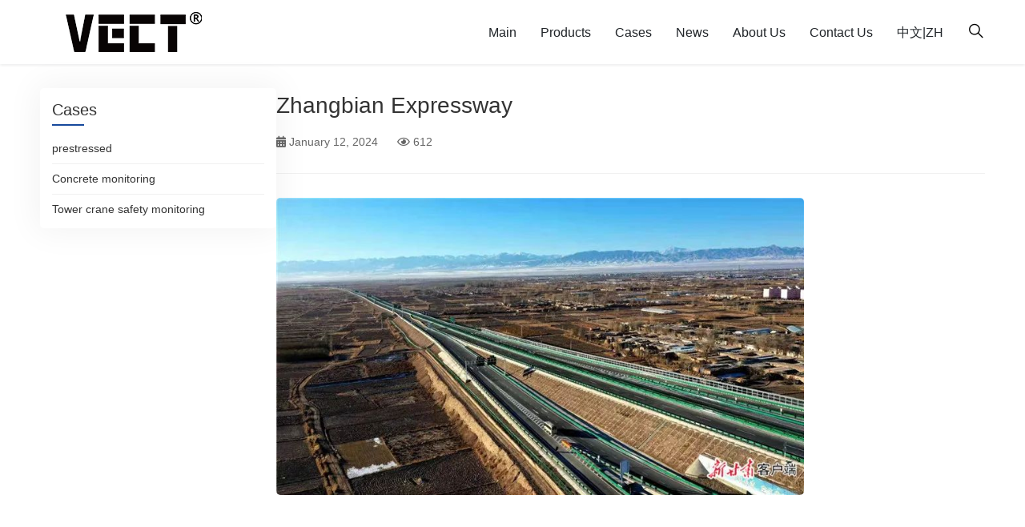

--- FILE ---
content_type: text/css
request_url: https://en.vect.cn/wp-content/themes/Zing-Pro-Ai/static/css/theme-main-6.1.5.css?ver=6.9
body_size: 44760
content:
/*  
Theme Name: Zing-Pro
Theme URI: http://www.xintheme.com
Description: Zing-Pro企业主题，由新主题（www.xintheme.com）制作。
Version: 5.0
Author: 大胡子 - XinTheme
Author URI: http://www.xintheme.com
*/
body,div,dl,dt,dd,ul,ol,li,h1,h2,h3,h4,h5,h6,pre,code,form,fieldset,legend,input,button,textarea,p,blockquote,th,td {margin:0;padding:0}
fieldset,img {border:0}
:focus {outline:0}
abbr,address,article,aside,audio,b,blockquote,body,canvas,caption,cite,code,dd,del,details,dfn,div,dl,dt,em,fieldset,figcaption,figure,footer,form,h1,h2,h3,h4,h5,h6,header,hgroup,html,i,iframe,img,ins,kbd,label,legend,li,mark,menu,nav,object,ol,p,pre,q,samp,section,small,span,strong,sub,summary,sup,table,tbody,td,tfoot,th,thead,time,tr,ul,var,video{margin:0;padding:0;border:0;outline:0;font-size:100%;vertical-align:baseline;font-weight:400}
address,caption,cite,code,dfn,em,th,var,optgroup {font-style:normal;font-weight:normal}
h1,h2,h3,h4,h5,h6 {font-size:100%;font-weight:normal}
abbr,acronym {border:0;font-variant:normal}
input,button,textarea,select,optgroup,option {font-family:inherit;font-size:inherit;font-style:inherit;font-weight:inherit}
code,kbd,samp,tt {font-size:100%}
input,button,textarea,select {*font-size:100%}
body {line-height:1.5}
ol,ul {list-style:none}
table {border-collapse:collapse;border-spacing:0}
caption,th {text-align:left}
sup,sub {font-size:100%;vertical-align:baseline}
:link,:visited,ins {text-decoration:none}
blockquote,q {quotes:none}
blockquote:before,blockquote:after,q:before,q:after {content:'';content:none}
article,aside,details,figcaption,figure,footer,header,hgroup,menu,nav,section {display:block;}
*{-webkit-box-sizing:border-box;-moz-box-sizing:border-box;box-sizing:border-box}
/* ======  fonts  ====== */
body {font:13px/1.231 arial,helvetica,clean,sans-serif;*font-size:small;*font:x-small;}
table {font-size:inherit;font:100%;}
pre,code,kbd,samp,tt {font-family:monospace;*font-size:108%;line-height:100%;}
img{max-width:100%}
h1,h2,h3,h4,h5,h6 {font-weight:bold;}
h1,.h1 {font-size:32px;}
h2,.h2 {font-size:26px;}
h3,.h3 {font-size:24px;}
h4,.h4 {font-size:22px;}
h5,.h5 {font-size:18px;}
h6,.h6 {font-size:14px;}
a{-webkit-transition:all 0.3s ease-out 0s;-moz-transition:all 0.3s ease-out 0s;-o-transition:all 0.3s ease-out 0s;transition:all 0.3s ease-out 0s;}

body{max-width:100%}

.wp-lightbox-container button{outline:none !important;z-index:2 !important}
.u-permalink{bottom:0;left:0;outline:0;position:absolute;right:0;top:0;z-index:2}
.qhd-content .gaba {vertical-align: sub !important;padding-right: 3px;display:inherit !important;margin: inherit !important}

.align-center{text-align:center}
.hidden{display:none}
.active{display:block}

.image-overlay-grey:after{position:absolute;content:'';top:0;left:0;width:100%;height:100%;background:#000;opacity:.03;pointer-events:none}

.mobile-img{display:none!important}
@media (max-width: 767px){
    .pc-img{display:none!important}
    .mobile-img{display:block!important}
}

/*模块间距*/
.page-main{margin:20px 0}
.module-spacing{padding-top:var(--spacing-top-pc,50px);padding-bottom:var(--spacing-bottom-pc,50px)}
@media screen and (max-width: 767px) {
    .page-main{min-height:90vh}
    .module-spacing{padding-top:var(--spacing-top-mb,30px);padding-bottom:var(--spacing-bottom-mb,30px)}
}

/*页面加载动画*/
.site-wow .wow{visibility:hidden}

/* ======  clearfix  ====== */
.clear {clear:both;visibility:hidden;display:block;font-size:0;line-height:0;}
.clearfix:after {visibility:hidden;display:block;font-size:0;content:" ";clear:both;height:0;}
.clearfix {*zoom:1;}

/* ======  Columns  ====== */.column:after {clear:both;content:".";display:block;font-size:0;height:0;line-height:0;min-height:0;visibility:hidden;*zoom:1;}
.column {width:100%;}
.column .col-2-1,.column .col-3-1,.column .col-4-1,.column .col-4-2,.column .col-5-1,.column .col-3-2,.column .col-4-3,.column .col-5-2,.column .col-5-3,.column .col-5-4 {float:left;min-height:1px;height:auto !important;_height:1px;}
/* default marg-per3 margin right 3% */.column .col-1-1 {width:100%;}
.column .col-2-1 {width:48.5%;margin-right:3%;}
.column .col-3-1 {width:31.3333%;margin-right:2%;}
.column .col-4-1 {width:22.75%;margin-right:3%;}
.column .col-5-1 {width:17.6%;margin-right:3%;}
.column .col-3-2 {width:65.6666%;margin-right:3%;}
.column .col-4-2 {width:48.5%;margin-right:3%;}
.column .col-4-3 {width:74.25%;margin-right:3%;}
.column .col-5-2 {width:38.2%;margin-right:3%;}
.column .col-5-3 {width:58.8%;margin-right:3%;}
.column .col-5-4 {width:79.4%;margin-right:3%;}
/* margin right 0% */.marg-per0 > .col-2-1 {width:50%;margin-right:0;}
.marg-per0 > .col-3-1 {width:33.3333%;margin-right:0;}
.marg-per0 > .col-4-1 {width:25%;margin-right:0;}
.marg-per0 > .col-5-1 {width:20%;margin-right:0;}
.marg-per0 > .col-3-2 {width:66.6666%;margin-right:0;}
.marg-per0 > .col-4-2 {width:50%;margin-right:0;}
.marg-per0 > .col-4-3 {width:75%;margin-right:0;}
.marg-per0 > .col-5-2 {width:40%;margin-right:0;}
.marg-per0 > .col-5-3 {width:60%;margin-right:0;}
.marg-per0 > .col-5-4 {width:80%;margin-right:0;}

/* margin right 5% */.marg-per5 > .col-2-1 {width:47.5%;margin-right:5%;}
.marg-per5 > .col-3-1 {width:30%;margin-right:5%;}
.marg-per5 > .col-4-1 {width:21.25%;margin-right:5%;}
.marg-per5 > .col-5-1 {width:16%;margin-right:5%;}
.marg-per5 > .col-3-2 {width:65%;margin-right:5%;}
.marg-per5 > .col-4-2 {width:47.5%;margin-right:5%;}
.marg-per5 > .col-4-3 {width:73.75%;margin-right:5%;}
.marg-per5 > .col-5-2 {width:37%;margin-right:5%;}
.marg-per5 > .col-5-3 {width:58%;margin-right:5%;}
.marg-per5 > .col-5-4 {width:79%;margin-right:5%;}
.column .last {margin-right:0;*float:right;*clear:right;}
/* ======  row-savr  ====== */.ieCode-del {display:block;*display:none;display:none\0;}
:root .ieCode-del {display:block\0;}
.ieCode {display:none;*display:black;display:block\0;}
:root .ieCode {display:none\0;}
.row2-svar {*zoom:1;}
.row2-svar:before,.row2-svar:after {visibility:hidden;display:block;font-size:0;content:" ";clear:both;height:0;}
.row2-svar .col-2-1,.row2-svar .col-3-1,.row2-svar .col-4-1,.row2-svar .col-5-1 {float:left;min-height:1px;clear:right;}
.row2-svar .col-2-1 {width:48.5%;margin-right:3%;}
.row2-svar .col-3-1 {width:31.3333%;margin-right:3%;}
.row2-svar .col-4-1 {width:22.75%;margin-right:3%;}
.row2-svar .col-5-1 {width:17.6%;margin-right:3%;}
.row2-svar .col-2-1:nth-of-type(2n+2),.row2-svar .col-3-1:nth-of-type(3n+3),.row2-svar .col-4-1:nth-of-type(4n+4),.row2-svar .col-5-1:nth-of-type(5n+5) {margin-right:0;*float:right;*clear:right;}
.row2-svar .col-2-1:nth-of-type(2n+1),.row2-svar .col-3-1:nth-of-type(3n+1),.row2-svar .col-4-1:nth-of-type(4n+1),.row2-svar .col-5-1:nth-of-type(5n+1) {clear:both;}
/* 静态内容------------------------------------------------------------------------------------------ */

.module-full-3 .qhd-content h2{font-size:32px;font-weight:500;color:#333;margin:0 0 20px;padding:0}
.module-full-3 .about_describe p,
.module-full-3 .module-3-desc{margin-bottom:15px;font-size:15px}
.module-full-3 .play-view{display:block;width:100%;height:100%;position:absolute;left:50%;top:50%;transform:translate(-50%,-50%);border-bottom:none}
.module-full-3 .video-play-icon i{position:absolute;left:50%;top:50%;height:80px;width:80px;line-height:80px;text-align:center;border:2px solid #eee;font-size:26px;padding-left:7px;border-radius:50%;background-color:rgba(255,255,255);color:#333;transform:translate(-50%,-50%)}
.module-full-3 .play-view:hover .video-play-icon i{background-color:var(--main_color,#16499c);color:#fff}
@media screen and (max-width: 767px) {
    .module-full-3 .qhd-content .modular-l{margin-bottom:20px}
    .module-full-3 .qhd-content .modular-l h2{margin:0 0 20px}
}

.qhd-content table thead{background:#707070;color:#fff}
.qhd-content table {width:100% !important;max-width:100%;border-collapse:collapse;overflow:visible;}
.qhd-content table th,.qhd-content table td {padding:6px 12px;border:1px solid rgb(128, 128, 128);white-space:initial}
.qhd-content table tbody tr.trhover td {background-color:#f0f0f0;}
.qhd-content table table tbody tr td {padding:0;}
.qhd-content table tbody img[src*="file"] {display:none;}
.qhd-content table tbody p {margin-bottom:0;}
.qhd-content table tbody tr.trhover table td {background-color:#f0f0f0;}
.qhd-content table tbody tr:first-child table td {background-color:transparent;color:#fff;font-size:16px;font-weight:bold;padding:0;}
.qhd-content .table {overflow:visible;}
.qhd-content .table th,.qhd-content .table td {line-height:1.8;padding:14px 18px;}
.qhd-content .table th {background-color:#272526;color:#fff;}
.qhd-content .table td {}
.qhd-content .table tbody tr:first-child td {background-color:transparent;color:#333;font-size:14px;font-weight:normal;}
.qhd-content .table tbody tr.trhover td {background-color:#f0f0f0;}
.qhd-content .table th {background-color:#272526;color:#fff;font-size:16px;}
.qhd-content .table-row thead th {background-color:#272526;color:#fff;}
.qhd-content .table-row tbody th {background-color:#272526;color:#fff;}
.qhd-content .table tbody .even-row td {background-color:#f0f0f0;}
.qhd-content video{width:auto;display:block;margin:0 auto;max-width:100%}

/*IE8*/
.home .fancybox-slide--video .fancybox-content{background:#0000}

/* ====== Slideshow & Scrollable ====== */
.carousel {position:relative;}
.carousel-item {width: 100%;position:relative;float:left}
.carousel-item .carousel-img {display:block;}
.carousel-item .carousel-img a[href="javascript:;"] {cursor:default;}
.carousel-item .carousel-img img {display:block;}
.responsive-carousel .carousel-item:not(:first-child){display:none}
.responsive-carousel .carousel-item.slick-slide{display:block}
.responsive-carousel {background: #ecedef;line-height:0;overflow:hidden}
.responsive-carousel .carousel-item img {width:100%;height:auto !important;}


/* 产品 */
#product-modular{margin:-15px}
.scrollable .slick-list{width:100%}
.scrollable ul{padding:0;list-style:none;display:flex;flex-wrap:wrap;margin:-10px;justify-content:center}
.scrollable ul li{text-align:center;width:calc(25% - 20px);margin:10px}
.scrollable ul li:not(:first-child){display:none}
.scrollable ul li.slick-slide{display:block}
.scrollable ul li .scrollable-img .product-card,
.scrollable ul li .scrollable-img .product-img img {
    position: absolute !important;
    top: 0;
    left: 0;
    width: 100%;
    height: 100%;
    object-fit: cover;
}
.scrollable ul li .scrollable-img a{display:block}
.scrollable ul#product-modular li{text-align:center;width:calc(25% - 30px);margin:15px;display:block}

.scrollable ul#product-modular.list-col-2 li{width:calc((100% - 60px) / 2)}
.scrollable ul#product-modular.list-col-3 li{width:calc((100% - 90px) / 3)}
.scrollable ul#product-modular.list-col-4 li{width:calc((100% - 120px) / 4)}
.scrollable ul#product-modular.list-col-5 li{width:calc((100% - 150px) / 5)}
.scrollable ul#product-modular.list-col-6 li{width:calc((100% - 180px) / 6)}

@media screen and (max-width: 767px) {
    #product-modular{margin:-5px}
    .scrollable ul#product-modular li{width:calc(50% - 10px) !important;margin:5px}
    .scrollable ul#product-modular li:nth-child(odd):last-child{display:none}

    .scrollable ul{margin:-5px}
    .scrollable ul li{width:calc(50% - 10px);margin:5px}
}

.scrollable ul li .scrollable-img a{position:relative;width:100%;padding-bottom:var(--post_img_height,100%);display:block}
.scrollable ul li img{position:absolute!important;top:0;left:0;width:100%;height:100%;object-fit:cover;display:block;overflow:hidden;box-shadow:0 0 40px 5px rgb(0 0 0 / 5%);-webkit-transition:all .3s ease-out 0s;-moz-transition:all .3s ease-out 0s;-ms-transition:all .3s ease-out 0s;-o-transition:all .3s ease-out 0s;transition:all .3s ease-out 0s}
.scrollable ul li .scrollable-img {border-radius:5px;margin-bottom:10px;overflow:hidden;background-color:#ececec;-webkit-transform:scale(1);-moz-transform:scale(1);-ms-transform:scale(1);-o-transform:scale(1);transform:scale(1);-webkit-transition:all 0.3s ease-out 0s;-moz-transition:all 0.3s ease-out 0s;-o-transition:all 0.3s ease-out 0s;transition:all 0.3s ease-out 0s;}
.scrollable ul li:hover img {transform:scale(1.1);-webkit-transform:scale(1.1);-moz-transform:scale(1.1);-o-transform:scale(1.1);-ms-transform:scale(1.1);-webkit-transition:all 0.3s ease-out 0s;-moz-transition:all 0.3s ease-out 0s;-o-transition:all 0.3s ease-out 0s;transition:all 0.3s ease-out 0s;}
.scrollable ul li h2 {font-size:14px;line-height:22px;color:#000;text-align: var(--post_title_align,center)}
.scrollable ul li h2 a{font-size:16px;font-weight:normal}
.scrollable ul li:hover h2 a{text-decoration:none;background-size:100% 1.5px}
.scrollable .text-intro {text-align:left;font-size:13px;color:#808080;line-height:1.5}
.scrollable ul#product-modular li h2 {min-height:45px}

@media screen and (max-width: 767px) {
    .scrollable ul li img{height:var(--post_img_height_mb,100%)}
}



/*.scrollable .scrollable-item {position:relative;background-color:#fff;border:1px solid #e9eaea;border-bottom-width:4px;padding-bottom:15px;}
.scrollable .scrollable-item h2 {margin:15px 10px;}
.scrollable .scrollable-item em {display:block;width:70px;height:3px;overflow:hidden;background-color:#0e7dc7;position:absolute;top:0;left:50%;margin-left:-35px;}
*/


/* 文章 & 产品 公用------------------------------------------------------------------------------------------ */
.entry-item {margin-bottom:25px;padding-bottom:25px;border-bottom:1px dotted #e5e5e5;}
.entry-title {margin-bottom:10px;}
.entry-title h2{font-size:20px;line-height:1.4}
.entry-title h2 a{position:relative;padding:3px 0px;line-height:1.4}
.entry-title h2 a:hover{text-decoration:none;background-size: 100% 1.5px}
.entry-meta {font-size:12px;margin-bottom:10px;color:#999;}
.entry-meta em {margin:0 8px;}
.entry-meta strong {font-weight:normal;}
.entry-meta a {color:#666;}
.entry-meta a:hover {color:var(--main_color,#16499c);text-decoration:none;}
.entry-summary {color:#333;font-size:13px;}
.entry-summary p {line-height:1.4;font-size:14px;color:#555}



.entry-list-time-hl .entry-item {position:relative;padding-left:100px;border-bottom:1px dotted #ccc;min-height:80px;height:auto !important;_height:80px;}
.list-box-shadow .entry-list-time-hl .entry-item:last-child{border:none;padding-bottom:0;margin-bottom:0}
.entry-list-time-hl .time {border-radius:5px;position:absolute;left:0;top:0;width:75px;background-color:#f2f2f2;text-align:center;font-family:Arial;}
.entry-list-time-hl .time-day {display:block;line-height:50px;border-bottom:1px solid #E1E1E1;color:#555;font-size:30px;}
.entry-list-time-hl .time-date {display:block;color:#555;line-height:24px;font-size:12px;}

.entry-list-time-hl-col .entry-item {border-bottom:none;}




/* Article 文章------------------------------------------------------------------------------------------ */
.article-detail .article-title{margin-bottom:15px}
.article-detail .article-title h1{font-size:28px;color:#333;line-height:1.6;font-weight:500}
.article-detail .entry-meta{font-size:14px;border-bottom:1px solid #f0f0f0}
.article-detail .entry-meta{padding-bottom:15px;margin-bottom:15px}
.article-detail .article-title+.entry-meta{padding-bottom:30px;margin-bottom:30px}
.article-detail .entry-meta span{margin:0 10px;color:#666}
.article-detail .entry-meta span:first-child{margin-left:0}

@media screen and (max-width:767px){
    .article-detail .article-title+.entry-meta{padding-bottom:20px;margin-bottom:20px}
}



/* Product 产品------------------------------------------------------------------------------------------ */
.product-list{display:flex;flex-wrap:wrap;gap:30px;margin-bottom:50px}
.product-list .product-item{position:relative;width:calc((100% - 90px) / 4);box-sizing:border-box}
.product-list .product-img{border-radius:5px;background-color:#f2f2f2;overflow:hidden;position:relative;margin-bottom:10px;border:1px solid #f2f2f2}
.product-list .product-img a{position:relative;width:100%;padding-bottom:var(--post_img_height,100%);display:block}
.product-list .product-img img{width:100%;display:block;overflow:hidden;-webkit-transition:all .3s ease-out 0s;-moz-transition:all .3s ease-out 0s;-o-transition:all .3s ease-out 0s;transition:all .3s ease-out 0s}
.product-list .product-item:hover img{transform:scale(1.13);-webkit-transform:scale(1.13);-moz-transform:scale(1.13);-o-transform:scale(1.13);-ms-transform:scale(1.13)}
.product-list .product-item:hover .product-card img{transform:none}
.product-list .product-item .product-card,
.product-list .product-img img{position:absolute !important;top:0;left:0;width:100%;height:100%;object-fit:cover}
.product-list .product-title{line-height:normal}
.product-list .product-title h2{font-size:15px;line-height:1.5;font-weight:400;text-align:var(--post_title_align,center);overflow:hidden;text-overflow:ellipsis;display:-webkit-box;-webkit-box-orient:vertical;-webkit-line-clamp:2}
.product-list .product-item:hover .product-title h2 a{background-size:100% 1.5px}

.product-list.list-col-2 .product-item{width:calc((100% - 30px) / 2)}
.product-list.list-col-3 .product-item{width:calc((100% - 60px) / 3)}
.product-list.list-col-4 .product-item{width:calc((100% - 90px) / 4)}
.product-list.list-col-5 .product-item{width:calc((100% - 120px) / 5)}
.product-list.list-col-6 .product-item{width:calc((100% - 150px) / 6)}

/*相册缩略图*/
.product-card{position:relative}
.product-card img{max-width:100%}
.product-card .hover-slider-indicator{position:absolute;display:-webkit-box;display:-ms-flexbox;display:flex;-webkit-box-align:center;-ms-flex-align:center;align-items:center;-webkit-box-pack:center;-ms-flex-pack:center;justify-content:center;gap:4px;border-radius:6px;background-color:rgba(255,255,255,.5);padding:6px;bottom:6px;left:6px;z-index:2}
.product-card .hover-slider-images-toggler{z-index:3}
.product-card .hover-slider-indicator-dot{display:-webkit-inline-box;display:-ms-inline-flexbox;display:inline-flex;width:6px;height:6px;border-radius:50%;background-color:#dee2e6;opacity:.75}
.product-card .hover-slider-indicator-dot.active{background-color:var(--main_color,#16499c);opacity:.7}
.image-overlay-grey .product-card .hover-slider-indicator{background-color:#fff}

@media screen and (max-width: 767px) {
    .product-list{gap:10px;margin-bottom:30px}
    .product-list .product-item{width:calc((100% - 10px) / 2)!important}
}

.product-scrollable .scrollable-item {position:relative;}

/*价格*/
.price-container{font-family:Poppins,sans-serif;display:flex;align-items:center;justify-content:end;position:absolute;top:0;right:0;gap:10px;background:var(--main_color,#16499c);color:#fff;padding:3px 6px 2px 20px;clip-path:polygon(0 0,100% 0,100% 100%,0 100%,10% 50%)}
.price-container .original-price{text-decoration:line-through;font-size:14px;margin-right:auto;opacity:.8}
.price-container .discount-price{font-size:16px;font-weight:600;-webkit-font-smoothing:antialiased;font-family:system-ui}
.product-item:hover .price-container{background-color:rgba(0,0,0,.9)}
.price-container .currency_symbol{font-style:normal;margin-right:2px}

.price-container2{margin-top:10px;text-align:var(--post_title_align, center);font-family:system-ui}
.price-container2 span{font-size:16px;margin-right:12px;letter-spacing:.5px;color:#333;-webkit-font-smoothing:antialiased;font-weight:700}
.price-container2 .original-price{color:#999;text-decoration:line-through;margin-right:10px;font-weight:500}
.price-container2 .currency_symbol{font-style:normal;margin-right:2px}

.product-price-container{display:flex;align-items:baseline;gap:16px;margin-top:20px;font-family:system-ui}
.product-price-container span{font-size:32px;color:var(--main_color,#16499c);font-weight:700;-webkit-font-smoothing:antialiased;letter-spacing:.5px}
.product-price-container .original-price{font-size:18px;text-decoration:line-through;color:#999;font-weight:500}
.product-price-container .discount-price .currency_symbol{font-weight:600}
.product-price-container .currency_symbol{font-style:normal;margin-right:4px}

/* Link 链接------------------------------------------------------------------------------------------ */
.link a img {vertical-align:middle;margin-right:5px;position:relative;top:-1px;*top:0;}
.link-block li {padding:4px 0;line-height:1.5;}
.link-setion {position:relative;margin-bottom:8px;}
.link-setion a {display:block;}
.link-setion .link-img img {display:block;width:100%;}
.link-setion .link-img-noimg {min-height:230px;height:auto !important;_height:230px;background-color:#dd5189;}
.link-name-default {position:absolute;left:30px;bottom:20px;opacity:1;filter:alpha(opacity=100);border-bottom:1px solid #fff;padding-bottom:5px;z-index:3;-webkit-transition:all 0.25s ease-in-out;-moz-transition:all 0.25s ease-in-out;-o-transition:all 0.25s ease-in-out;-ms-transition:all 0.25s ease-in-out;transition:all 0.25s ease-in-out;}
.link-name-default h3 {font-size:20px;padding-right:15px;font-weight:400;color:#fff;line-height:normal;}
.link-setion-text {display:block;width:100%;position:absolute;top:50%;left:0;z-index:10;color:#fff;text-align:center;opacity:0;filter:alpha(opacity=0);-webkit-transform:translateY(-50%);-moz-transform:translateY(-50%);-o-transform:translateY(-50%);-ms-transform:translateY(-50%);transform:translateY(-50%);-webkit-transition:all 0.25s ease-in-out;-moz-transition:all 0.25s ease-in-out;-o-transition:all 0.25s ease-in-out;-ms-transition:all 0.25s ease-in-out;transition:all 0.25s ease-in-out;}
.link-setion-text h3 {margin:0 20px 15px;margin-top:-20px;font-size:24px;font-weight:normal;color:#fff;line-height:normal;transition:all 0.35s ease-out;-moz-transition:all 0.35s ease-out;-o-transition:all 0.35s ease-out;-webkit-transition:all 0.35s ease-out;-ms-transition:all 0.35s ease-out;}
.link-setion-text p {margin:0 20px 15px;margin-top:-55px;font-size:13px;font-weight:normal;color:#fff;line-height:normal;transition:all 0.35s ease-out;-moz-transition:all 0.35s ease-out;-o-transition:all 0.35s ease-out;-webkit-transition:all 0.35s ease-out;-ms-transition:all 0.35s ease-out;}
.link-setion-text .link-more {border-radius:50px;line-height:normal;display:inline-block;*display:inline;*zoom:1;margin-top:10px;padding:6px 20px;border:1px solid #fff;font-size:13px;}
.link-setion .opacity-overlay {display:block;width:100%;height:100%;position:absolute;top:0;left:0;cursor:pointer;opacity:1;filter:alpha(opacity=100);_height:expression( (this.parentElement.clientHeight) +'px');}
.link-setion a:hover .link-name-default {opacity:0;filter:alpha(opacity=0);}
.link-setion a:hover .link-setion-text {opacity:1;filter:alpha(opacity=100);}
.link-setion a:hover .link-setion-text h3 {margin-top:0px;}
.link-setion a:hover .link-setion-text p {margin-top:0px;}
.link-setion a:hover .opacity-overlay {opacity:0.85;filter:alpha(opacity=85);background:#333;}

/* 分页 ------------------------------------------------------------------------------------------ */
.pagination{display:flex;flex-wrap:wrap;gap:5px;justify-content:center;margin:50px 0}
.pagination a,.pagination span{border-radius:5px;padding:0 13px;border:1px solid #ddd;height:34px;color:#333;background:#fff;display:flex;align-items:center}
.pagination a:hover{text-decoration:none}
.pagination .current,.pagination a:hover{border-color:var(--main_color,#16499c);background:var(--main_color,#16499c);color:#fff}

@media screen and (max-width: 767px) {
    .pagination{margin:30px 0}
    .pagination a,.pagination span{height:30px;line-height:30px;padding:1px 10px}
}

/* module 外框容器------------------------------------------------------------------------------------------ */
.module-default {margin:0;padding:0;}
.module {margin-bottom:25px;}
.module-title-default {margin-bottom:10px;overflow:hidden;}
.module-title-default > .module-title-content {padding-top:5px;padding-bottom:5px;}
.module-title-default > .module-title-content h3 {display:block;float:left;_display:inline;line-height:20px;font-size:16px;}
.module-title-default > .module-title-content span {margin-left:5px;float:left;line-height:22px;color:#808080;font-size:14px;}
.module-title-default > .module-title-content span strong {font-weight:normal;margin-left:5px;color:#808080;font-family:Arial,sans-serif;}
.module-title-default > .module-title-content i {display:block;float:left;_display:inline;width:8px;height:8px;overflow:hidden;position:relative;top:9px;margin-left:10px;background:url(../images/icon-title-d.gif) no-repeat;}

.module-icon-default {padding-left:25px;background-repeat:no-repeat;background-position:left center;}
.module-no-margin,
.module-no-margin .module-content p,
.module-no-margin .module-content ul,
.module-no-margin .module-content ol,
.module-no-margin .module-content h1,
.module-no-margin .module-content h2,
.module-no-margin .module-content h3,
.module-no-margin .module-content h4,
.module-no-margin .module-content h5,
.module-no-margin .module-content h6 {margin:0;}

.module-full-screen > .module-inner {padding:40px 0px;}
.module-full-screen-title {position:relative;margin-bottom:50px;text-align:center;}
.module-full-screen-title > h2 {color:var(--modular-title-color,#333);margin-bottom:8px;line-height:normal;font-weight:500;font-size:32px}
.module-full-screen-title > .module-title-content > h3 {display:inline-block;margin:0 20px;line-height:normal;font-weight:normal;color:var(--modular-title-color,#333);font-size:16px}
.module-full-screen-more {float:none;clear:both;text-align:center;margin: 30px auto 0;}

@media screen and (max-width:767px){
    .module-full-screen-title>h2{font-size:28px;margin-bottom:5px}
}

/* 模块显示规则------------------------------------------------------------------------------------------ */
.pc_modular_no{display: none !important}

/* 在线客服 */
.gotop {display:none;}

/*----------------------------------------------------------------------------------------------------------------------------------------------------           Pages style----------------------------------------------------------------------------------------------------------------------------------------------------*/
/*placeholder 颜色*/
/*
input::-webkit-input-placeholder{color:#e2e2e2}
input:-moz-placeholder{color:#e2e2e2}
input::-moz-placeholder{color:#e2e2e2}
input:-ms-input-placeholder{color:#e2e2e2}
*/
html {background-repeat:repeat;*overflow-x:hidden;font-size:62.5%;background-color:#fff;}
body {font-family:"Helvetica Neue",Helvetica,Arial,sans-serif;color:#4d4d4d;font-size:14px;}
body.font-en-US,body.font-en-US .module-title-default > .module-title-content h3 {font-family:"Helvetica Neue",Helvetica,Arial,"Microsoft YaHei","微软雅黑",sans-serif;}
a {color:#333;text-decoration:none;}
a:hover {color:var(--main_color,#16499c);text-decoration:none;}
/* Common Class */
.float-left {float:left;display:inline;}
.float-right {float:right;display:inline;}
.text-left {text-align:left;}
.text-right {text-align:right;}
.text-center {text-align:center;}

.fixed {position:fixed;top:0px;left:0px;}

.page-width {max-width:1300px;width:100%;margin:0 auto;padding:0 15px}

@media (max-width:1400px) {
    .page-width{max-width:1200px;padding: 0 10px}
}

/* ============================= page-title & page-name & page-menu ============================= */
.page-title .page-width {overflow:hidden;}
.page-title .page-name h2 {font-size:16px;}
.page-title .page-name{margin-bottom: 20px}
.page-menu {margin-bottom:35px;background-color:#FCF8EC;}
.qhd-content table.slimtable {width:100% !important;}
/* ============================= main ============================= */
.content {width:75%;margin:20px 0 65px}
.content.float-right.no_sidebar{width:100%}
.content .scrollable ul li {width:246px;}


/* ============================= footer ============================= */
.footer {overflow:hidden;background-color:#222;color:#fff;}
.footer a {color:#e5e5e5 !important;font-size:14px}
.footer a:hover {color:#fff !important;}
.footer a::after{background-color:#fff !important}
.footer .module-title-default {}
.footer .module-title-default > .module-title-content h3{color:#fff;position:relative;padding-bottom:15px;margin-bottom:15px;font-weight:500;font-size:18px;z-index:1}
.footer .module-title-default > .module-title-content h3::before{content:'';position:absolute;width:10px;height:2px;background:#fff;border-radius:50px;bottom:0;left:0;z-index:-1}
.footer .module-title-default > .module-title-content h3::after{content:'';position:absolute;width:30px;height:2px;background:rgba(255,255,255,.2);border-radius:50px;bottom:0;left:14px;z-index:-1}
.footer-main .page-width {padding-top:45px;padding-bottom:35px;}

/* ============================= bottom ============================= */
.bottom {overflow:hidden;background:#222;color:#c0c0c0;font-size:13px;font-size:1.3rem;}
.bottom a {color:#c0c0c0 !important;}
.bottom a:hover {color:#fff !important;}
.bottom .module-title-default {}
.bottom .module-title-default > .module-title-content h3 {color:#fff;}
.bottom .page-width {padding-top:20px;padding-bottom:20px;border-top: 1px solid #333;}

/* ============================= animate ============================= */@-webkit-keyframes bounceIn {0% {-webkit-transform:scale(1);-ms-transform:scale(1);-moz-transform:scale(1);transform:scale(1);}
100% {-webkit-transform:scale(0.80);-ms-transform:scale(0.8);-moz-transform:scale(0.8);transform:scale(0.8);}
}
@-moz-keyframes bounceIn {0% {-webkit-transform:scale(1);-ms-transform:scale(1);-moz-transform:scale(1);transform:scale(1);}
100% {-webkit-transform:scale(0.80);-ms-transform:scale(0.8);-moz-transform:scale(0.8);transform:scale(0.8);}
}
@-ms-keyframes bounceIn {0% {-webkit-transform:scale(1);-ms-transform:scale(1);-moz-transform:scale(1);transform:scale(1);}
100% {-webkit-transform:scale(0.80);-ms-transform:scale(0.8);-moz-transform:scale(0.8);transform:scale(0.8);}
}
@keyframes bounceIn {0% {-webkit-transform:scale(1);-ms-transform:scale(1);-moz-transform:scale(1);transform:scale(1);}
100% {-webkit-transform:scale(0.80);-ms-transform:scale(0.8);-moz-transform:scale(0.8);transform:scale(0.8);}
}
@-webkit-keyframes upAndDown {0% {-webkit-transform:translate(0,15px);-ms-transform:translate(0,15px);-moz-transform:translate(0,15px);transform:translate(0,15px);}
50% {-webkit-transform:translate(0,0);-ms-transform:translate(0,0);-moz-transform:translate(0,0);transform:translate(0,0);}
100% {-webkit-transform:translate(0,15px);-ms-transform:translate(0,15px);-moz-transform:translate(0,15px);transform:translate(0,15px);}
}
@-moz-keyframes upAndDown {0% {-webkit-transform:translate(0,15px);-ms-transform:translate(0,15px);-moz-transform:translate(0,15px);transform:translate(0,15px);}
50% {-webkit-transform:translate(0,0);-ms-transform:translate(0,0);-moz-transform:translate(0,0);transform:translate(0,0);}
100% {-webkit-transform:translate(0,15px);-ms-transform:translate(0,15px);-moz-transform:translate(0,15px);transform:translate(0,15px);}
}
@-ms-keyframes upAndDown {0% {-webkit-transform:translate(0,15px);-ms-transform:translate(0,15px);-moz-transform:translate(0,15px);transform:translate(0,15px);}
50% {-webkit-transform:translate(0,0);-ms-transform:translate(0,0);-moz-transform:translate(0,0);transform:translate(0,0);}
100% {-webkit-transform:translate(0,15px);-ms-transform:translate(0,15px);-moz-transform:translate(0,15px);transform:translate(0,15px);}
}
@keyframes upAndDown {0% {-webkit-transform:translate(0,15px);-ms-transform:translate(0,15px);-moz-transform:translate(0,15px);transform:translate(0,15px);}
50% {-webkit-transform:translate(0,0);-ms-transform:translate(0,0);-moz-transform:translate(0,0);transform:translate(0,0);}
100% {-webkit-transform:translate(0,15px);-ms-transform:translate(0,15px);-moz-transform:translate(0,15px);transform:translate(0,15px);}
}
/* ============================= 响应式 CSS ============================= */
.desktops-section {display:block;}
.mobile-section {display:none;}



@media (min-width:1200px) {

}
@media (min-width:992px) and (max-width:1199px) {
    html,body {background-image:none !important;}
}
@media screen and (max-width:1120px) {
    html {-webkit-text-size-adjust:none;}

    .page-width{width:100%;}

    html,body {background-image:none !important;}

    .module-full-screen > .module-inner {padding:30px 0;}

    .content {width:100%;padding:10px 0 15px;}


    .footer,.bottom {padding:0 15px;}
    .bottom .module-default,.bottom .module {margin-bottom:0;}

    /* 文章 */

    /* 产品 */
    .product-scrollable .scrollable-item a {/*display:block;text-overflow: ellipsis;white-space: nowrap;overflow: hidden*/}
    .product-scrollable .scrollable-item .portfolio-img {margin-bottom:15px;}

    .product-scrollable .scrollable-item .opacity-overlay {display:none;}

}

@media screen and (max-width:767px) {
    .desktops-section {display:none;}

    /* 产品 */
    #product-modular li{width: 44%}


    /* 手机端隐藏页脚菜单 */.footer-main .page-width {display: none}

    /* 招聘 联系 */
    .module-full-screen.module-full-5 .link-setion {margin-bottom: 20px}
    .module-full-screen.module-full-5 .module-inner{padding-bottom: 0}

    /*新闻*/
    .module-full-screen.module-full-1 li.col-2-1{width: 100% !important;}
    .entry-item {margin-bottom: 20px;padding-bottom: 20px}
    .entry-list-time-hl .entry-item {min-height: auto}
    .module-full-1 .qhd-content p{text-overflow: ellipsis;white-space: nowrap;overflow: hidden}

    /*关于我们*/
    .module-full-screen.module-full-3 .module-full-screen-more{text-align: center !important}
    .module-full-screen.module-full-3 .qhd-content p {text-align: initial;text-overflow: initial;white-space: initial;overflow: initial}
    .module-full-screen.module-full-3 .title{text-align: center !important;margin-top: 15px}

    /*模块显示规则*/
    .mobile_modular_no,
    .mobile_modular_no.pc_modular_no{display: none !important}
    .pc_modular_no{display: block !important}

    /*手机端文章内页*/
    .article-detail .article-title h1{font-weight:500;line-height:1.4;font-size:24px}
    .qhd-content h3 {font-size: 22px;padding: 15px 0 15px 0}

    .single .page-title .page-name {margin-bottom: 20px;margin-top: 15px}

    /*手机端行业新闻标题显示全部*/

    .mobile-section {display:block;}
    /* 多列 */.column .col-2-1,.column .col-3-1,.column .col-4-1,.column .col-4-2,.column .col-5-1,.column .col-3-2,.column .col-4-3,.column .col-5-2,.column .col-5-3,.column .col-5-4 {width:100% !important;margin-right:0 !important;}
    .row2-svar .col-4-1,.row2-svar .col-5-1 {width:31.33333%;margin-right:3%;}
    .row2-svar .col-4-1:nth-of-type(4n+4),.row2-svar .col-5-1:nth-of-type(5n+5) {margin-right:3%;}
    .row2-svar .col-4-1:nth-of-type(4n+1),.row2-svar .col-5-1:nth-of-type(5n+1) {clear:none;}
    .row2-svar .col-4-1:nth-of-type(3n+3),.row2-svar .col-5-1:nth-of-type(3n+3) {margin-right:0;clear:none;}
    .row2-svar .col-4-1:nth-of-type(3n+1),.row2-svar .col-5-1:nth-of-type(3n+1) {clear:both;}

    /* slideshow */

    /* 链接 */
    .link-block li {padding:6px 0;border-bottom:1px solid #EF4D5B;}
    /* 容器 */
    .module-full-screen-title {margin-bottom:20px;}
    .module-full-screen-title > .module-title-content > h2 {margin:0 15px;font-size:20px;font-weight:bold;}
    .module-full-screen-title > h3 {display:none;}

    /* touch menu */
    .top-main-content {display:none;}
    .touch-top-wrapper .touch-logo img {height:40px;}

    .touch-toggle li i {width:28px;height:28px;margin-top:15px;}
    .footer .qhd-content p,.footer .qhd-content p,.bottom .qhd-content p,.bottom .qhd-content p {text-align:left !important;}


}
@media screen and (max-width:640px) {


    .row2-svar .col-3-1,.row2-svar .col-4-1,.row2-svar .col-5-1 {width:48.5%;margin-right:3%;}
    .row2-svar .col-5-1:nth-of-type(5n+5) {margin-right:3%;}
    .row2-svar .col-5-1:nth-of-type(5n+1) {clear:none;}
    .row2-svar .col-3-1:nth-of-type(3n+3),.row2-svar .col-4-1:nth-of-type(3n+3),.row2-svar .col-5-1:nth-of-type(3n+3) {margin-right:3%;}
    .row2-svar .col-3-1:nth-of-type(3n+1),.row2-svar .col-4-1:nth-of-type(3n+1),.row2-svar .col-5-1:nth-of-type(3n+1) {clear:none;}
    .row2-svar .col-3-1:nth-of-type(2n+2),.row2-svar .col-4-1:nth-of-type(2n+2),.row2-svar .col-5-1:nth-of-type(2n+2) {margin-right:0;}
    .row2-svar .col-3-1:nth-of-type(2n+1),.row2-svar .col-4-1:nth-of-type(2n+1),.row2-svar .col-5-1:nth-of-type(2n+1) {clear:both;}

}
@media screen and (max-width:480px) {/* 多列 */
    .column .col-4-1 {width:100% !important;margin-right:0 !important;}

    /* 文章 */
    .entry-list-time-hl .entry-item {padding-left:80px;}
    .entry-list-time-hl .time {width:60px;}
    .entry-list-time-hl .time-day {line-height:40px;font-size:26px;}
    .entry-list-time-hl .time-date {line-height:20px;font-size:12px;}

    /* touch-menu */.touch-top-wrapper .touch-logo img {height:30px;}

    .touch-toggle li i {width:20px;height:20px;margin-top:6px;}
    /* 容器 */


}



/*文章内容*/
.qhd-content h1 {font-size:34px;margin-bottom:15px}
.qhd-content h2 {font-size:22px;margin-bottom:15px}
.qhd-content h3 {font-size:18px;margin-bottom:15px}
.qhd-content h4 {font-size:16px;font-size:1.6rem;padding-top:5px}
.qhd-content h5 {font-size:16px;font-size:1.6rem;/*padding-top:10px;*/}
.qhd-content h6 {font-size:14px;font-size:1.4rem;}
.qhd-content hr {margin:30px 0 !important;border-top:1px solid #99999954}
.qhd-content em {font-style:italic;}
.qhd-content sup {vertical-align:super;font-size:12px;}
.qhd-content sub {vertical-align:sub;font-size:12px;}
.qhd-content blockquote {margin: 0 0 25px;line-height:1.6;padding:5px 10px 5px 15px;font-family:"微软雅黑";background:none;border-left:3px solid #b3b3b3;background-color:#f7f7f7;color:#808080;}
.qhd-content blockquote p {margin-bottom:5px;}
.qhd-content ol,.qhd-content ul{padding-left:20px}
.qhd-content ul{list-style-type:disc}
.qhd-content ol{list-style-type:decimal}
.qhd-content p a{margin:0 3px;padding-bottom:1px;text-decoration:none;color:#3a3a3a;border-bottom:1px solid var(--main_color,#16499c)}
.qhd-content p a:hover{color:var(--main_color,#16499c)}
.qhd-content ul li:not(:last-child),.qhd-content ol li:not(:last-child){margin-bottom:5px}
.qhd-content img {border-radius:5px;vertical-align:middle;height:auto !important;display: block;margin: 0 auto;max-width: 100%;}


.qhd-content{font-size:16px;color:#333;line-height:1.6;word-wrap:break-word}
.qhd-content>:not(:last-child){margin-bottom:15px}
.qhd-content p img{display:block;margin:0 auto}
.qhd-content .wp-block-quote p{margin:0}
.qhd-content iframe{width:100%;height:530px;border-radius:5px}
.qhd-content img.aligncenter{margin:0 auto;display:block}
.qhd-content div.aligncenter{margin:0 auto;display:block;text-align:center}

@media screen and (max-width:767px){
    .qhd-content iframe{width:100%;height:220px}
}


/**/
.module-full-screen.module-full-1 li{width: 47% !important;}
.module-full-screen.module-full-1 li:nth-child(2n-1){margin-right: 5%;}
.module-full-screen.module-full-1 li:nth-child(2n){margin-right: 0}


.qhd-content .column,.qhd-module .column{width:100%}
.qhd-content .column .col-2-1,.qhd-content .column .col-3-1,.qhd-content .column .col-3-2,.qhd-content .column .col-4-1,.qhd-content .column .col-4-2,.qhd-content .column .col-4-3,.qhd-content .column .col-5-1,.qhd-content .column .col-5-2,.qhd-content .column .col-5-3,.qhd-content .column .col-5-4,.qhd-module .column .col-2-1,.qhd-module .column .col-3-1,.qhd-module .column .col-3-2,.qhd-module .column .col-4-1,.qhd-module .column .col-4-2,.qhd-module .column .col-4-3,.qhd-module .column .col-5-1,.qhd-module .column .col-5-2,.qhd-module .column .col-5-3,.qhd-module .column .col-5-4{float:left;min-height:1px;height:auto!important}
.qhd-content .column .col-2-1,.qhd-module .column .col-2-1{width:48.5%;margin-right:3%}
.qhd-content .column .col-3-1,.qhd-module .column .col-3-1{width:31.3333%;margin-right:3%}
.qhd-content .column .col-4-1,.qhd-module .column .col-4-1{width:22.75%;margin-right:3%}
.qhd-content .column .col-5-1,.qhd-module .column .col-5-1{width:17.6%;margin-right:3%}
.qhd-content .column .col-3-2,.qhd-module .column .col-3-2{width:65.6666%;margin-right:3%}
.qhd-content .column .col-4-2,.qhd-module .column .col-4-2{width:48.5%;margin-right:3%}
.qhd-content .column .col-4-3,.qhd-module .column .col-4-3{width:74.25%;margin-right:3%}
.qhd-content .column .col-5-2,.qhd-module .column .col-5-2{width:38.2%;margin-right:3%}
.qhd-content .column .col-5-3,.qhd-module .column .col-5-3{width:58.8%;margin-right:3%}
.qhd-content .column .col-5-4,.qhd-module .column .col-5-4{width:79.4%;margin-right:3%}
.qhd-content .marg-per0>.col-2-1,.qhd-module .marg-per0>.col-2-1{width:50%;margin-right:0}
.qhd-content .marg-per0>.col-3-1,.qhd-module .marg-per0>.col-3-1{width:33.3333%;margin-right:0}
.qhd-content .marg-per0>.col-4-1,.qhd-module .marg-per0>.col-4-1{width:25%;margin-right:0}
.qhd-content .marg-per0>.col-5-1,.qhd-module .marg-per0>.col-5-1{width:20%;margin-right:0}
.qhd-content .marg-per0>.col-3-2,.qhd-module .marg-per0>.col-3-2{width:66.6666%;margin-right:0}
.qhd-content .marg-per0>.col-4-2,.qhd-module .marg-per0>.col-4-2{width:50%;margin-right:0}
.qhd-content .marg-per0>.col-4-3,.qhd-module .marg-per0>.col-4-3{width:75%;margin-right:0}
.qhd-content .marg-per0>.col-5-2,.qhd-module .marg-per0>.col-5-2{width:40%;margin-right:0}
.qhd-content .marg-per0>.col-5-3,.qhd-module .marg-per0>.col-5-3{width:60%;margin-right:0}
.qhd-content .marg-per0>.col-5-4,.qhd-module .marg-per0>.col-5-4{width:80%;margin-right:0}


.qhd-content .marg-per5>.col-2-1,.qhd-module .marg-per5>.col-2-1{width:45%;margin-right:5%}
.qhd-content .marg-per5>.col-3-1,.qhd-module .marg-per5>.col-3-1{width:30%;margin-right:5%}
.qhd-content .marg-per5>.col-4-1,.qhd-module .marg-per5>.col-4-1{width:21.25%;margin-right:5%}
.qhd-content .marg-per5>.col-5-1,.qhd-module .marg-per5>.col-5-1{width:16%;margin-right:5%}
.qhd-content .marg-per5>.col-3-2,.qhd-module .marg-per5>.col-3-2{width:65%;margin-right:5%}
.qhd-content .marg-per5>.col-4-2,.qhd-module .marg-per5>.col-4-2{width:47.5%;margin-right:5%}
.qhd-content .marg-per5>.col-4-3,.qhd-module .marg-per5>.col-4-3{width:73.75%;margin-right:5%}
.qhd-content .marg-per5>.col-5-2,.qhd-module .marg-per5>.col-5-2{width:37%;margin-right:5%}
.qhd-content .marg-per5>.col-5-3,.qhd-module .marg-per5>.col-5-3{width:58%;margin-right:5%}
.qhd-content .marg-per5>.col-5-4,.qhd-module .marg-per5>.col-5-4{width:79%;margin-right:5%}
.qhd-content .column .last,.qhd-module .column .last{margin-right:0}

/*友情链接*/
.footer-link{display:flex;padding:30px 0}
.footer-link h5{color:var(--foot_text,#fff);font-size:14px;min-width:max-content;margin-right:30px}
.footer-link .footer-menu{display:flex;flex-wrap:wrap;gap:10px 20px}
.footer-link .footer-menu li{display:inline-block;font-size:14px;color:var(--foot_text,#fff);opacity:.5}

/*侧栏*/
.sidebar-right .sidebar{order:2}
.page-sidebar{display:flex;gap:30px;margin:30px 0;align-items:flex-start}
.page-sidebar .sidebar{width:25%}
.page-sidebar .page-right{width:75%;max-width:100%}
.page-sidebar .page-menu-area{margin-top:0}

.page-sidebar.sidebar-none{justify-content:center}
.page-sidebar.sidebar-none .page-right{width:var(--page_width,100%)}

/*小工具标题*/
.sidebar .widget__title-text{font-size:20px;color:#333;position:relative;padding-bottom:8px;margin-bottom:20px;font-weight:500}
.sidebar .widget .widget__title h3::after{position:absolute;content:'';border-bottom:2px solid var(--main_color,#16499c);bottom:0;left:0;width:2em}

.sidebar .widget{margin-bottom:20px;border-radius:5px;background-color:#fff;box-shadow:0 0 40px 5px rgb(0 0 0 / 5%);padding:15px}
.sidebar .widget:last-child{margin-bottom: 0}

@media screen and (max-width:767px) {
    .page-sidebar.sidebar-none .page-right,
    .page-sidebar .page-right{width:100%}
    .sidebar{display: none} /*手机端隐藏侧栏*/
}

/*侧栏菜单小工具*/
.sidebar .widget_nav_menu ul li{margin:0;padding:0;height:auto;background:0 0;overflow:visible;position:relative}
.sidebar .widget_nav_menu ul li a{border-bottom:1px solid #f0f0f0;color:#333;padding-bottom:10px;margin-bottom:10px;font-size:14px;display:flex;justify-content:space-between;align-items:center;position:relative}
.sidebar .widget_nav_menu ul li:not(.menu-item-has-children):last-child a{border:none;margin-bottom:0;padding-bottom:0}
.sidebar .widget_nav_menu ul .menu-item-has-children.menu-open>a,
.sidebar .widget_nav_menu ul li a:hover,
.sidebar .widget_nav_menu ul li.current-cat a,
.sidebar .widget_nav_menu ul li.current_page_item a,
.sidebar .widget_nav_menu ul li.current-menu-item a{color:var(--main_color,#16499c);text-decoration:none}
.sidebar .widget_nav_menu ul .menu-item-has-children>a::after{content:"\f110";font-size:85%;font-family:LineAwesome;transform:rotate(-90deg);transition:all 0.3s ease-out 0s}
.sidebar .widget_nav_menu ul .menu-item-has-children.menu-open>a::after{transform:rotate(0)}
.sidebar .widget_nav_menu ul li .sub-menu{margin-left:1em;margin-bottom:20px;display:none}
.sidebar .widget_nav_menu ul li ul a{font-size:12px}
.sidebar .widget_nav_menu ul li.current-menu-parent{border-top:0}


.sidebar ul li .newsletter-widget{padding-top:20px}
.sidebar ul li .newsletter-widget p{padding:0 10px 12px}
.sidebar ul li .newsletter-email,.sidebar ul li .newsletter-firstname,.sidebar ul li input[type=text]{margin:0 auto;padding:3px 10px;width:218px;line-height:30px;font-size:13px;border:1px solid #dadde0;color:#999;background:#fff;-webkit-border-radius:4px;-moz-border-radius:4px;border-radius:4px;-webkit-transition:all .4s ease;-moz-transition:all .4s ease;-o-transition:all .4s ease;-ms-transition:all .4s ease;transition:all .4s ease}
.sidebar ul li .newsletter-submit,.sidebar ul li input[type=submit]{margin-left:0;padding:3px 35px;line-height:30px;font-size:13px;font-weight:700;border:0;color:#fff;background:#ef5c32;-webkit-border-radius:4px;-moz-border-radius:4px;border-radius:4px;-webkit-transition:all .4s ease;-moz-transition:all .4s ease;-o-transition:all .4s ease;-ms-transition:all .4s ease;transition:all .4s ease}
.sidebar ul li input[type=email]:hover,.sidebar ul li input[type=text]:hover{border-color:#999}
.sidebar ul li input[type=submit]:hover{background:#d00}
.sidebar ul li.widget_RecentPosts ul{padding:20px 8px 0}
.sidebar ul li.widget_RecentPosts ul li{margin:0 auto 20px;padding:0;height:auto;line-height:18px;background:0 0;overflow:hidden}
.sidebar ul li.widget_RecentPosts ul li:last-child{margin:0 auto 10px}
.sidebar ul li.widget_RecentPosts ul li img{float:left;padding-right:8px;width:96px;height:70px}
.sidebar ul li.widget_RecentPosts ul li h4{margin-bottom:5px;font-size:13px}
.sidebar ul li.widget_RecentPosts ul li p{color:#666}
.sidebar ul li.widget_recent_comments ul li{margin-bottom:15px;padding:0;height:auto;line-height:1.5;background:0 0}
.sidebar ul li.widget_recent_comments ul li h4{font-size:12px;font-weight:700}
.sidebar ul li.widget_recent_comments ul li h4 em{padding-left:10px;font-style:normal;font-weight:400;color:#999}
.sidebar ul li.widget_recent_comments ul li .cmt-cnt{margin-top:16px;padding:10px;border:1px solid #eee;color:#777;background:#fff;overflow:visible;position:relative}
.sidebar ul li.widget_recent_comments ul li .cmt-cnt a{color:#777}
.sidebar ul li.widget_recent_comments ul li .cmt-cnt a:hover{color:#d00;text-decoration:none}
.sidebar ul li.widget_recent_comments ul li .cmt-cnt .up-arrow{width:20px;height:10px;line-height:0;font-size:0;background:url(../images/icon-uparrow.gif) no-repeat 0 0;overflow:hidden;position:absolute;top:-10px;left:5px}

/*小图列表*/
.sidebar ul.widget_SpecialCatPosts li{margin:0 auto 20px;overflow:hidden;display:flex;justify-content:space-between}
.sidebar ul.widget_SpecialCatPosts li:last-child{margin-bottom:0}
.sidebar ul.widget_SpecialCatPosts li>a{margin-right:8px;width:80px;height:55px;border-radius:5px;overflow:hidden}
.sidebar ul.widget_SpecialCatPosts li img{object-fit:cover;width:100%;height:100%;display:block;-webkit-transition:all .3s ease-out 0s;-moz-transition:all .3s ease-out 0s;-o-transition:all .3s ease-out 0s;transition:all .3s ease-out 0s}
.sidebar ul.widget_SpecialCatPosts li>a:hover img {transform:scale(1.13);-webkit-transform:scale(1.13);-moz-transform:scale(1.13);-o-transform:scale(1.13);-ms-transform:scale(1.13)}
.sidebar ul.widget_SpecialCatPosts li h4{width:calc(100% - 88px);font-weight: 400;line-height: 19px;font-size:14px;max-height:max-content}
.sidebar ul.widget_SpecialCatPosts li h4 a:hover{background-size:100% 1.5px}
.sidebar ul.widget_SpecialCatPosts li p{color:#666}
/*小图列表 结束*/

/*无图列表*/
.sidebar ul.widget_SpecialCatPosts.widget_noimg li {margin:0 auto 10px;border-bottom:1px solid #e5e5e5c4;padding-bottom:10px}
.sidebar ul.widget_SpecialCatPosts.widget_noimg li h4{width:100%}
.sidebar ul.widget_SpecialCatPosts.widget_noimg li:last-child{border-bottom:none;padding-bottom:0;margin-bottom:0}

/*大图列表*/
.sidebar ul.widget_SpecialCatBigPicPosts{display:flex;flex-wrap:wrap;gap:15px}
.sidebar ul.widget_SpecialCatBigPicPosts li{text-align:center;background:0 0;width:calc((100% - 15px)/ 2)}
.sidebar ul.widget_SpecialCatBigPicPosts li:last-child{margin-bottom:0}
.sidebar ul.widget_SpecialCatBigPicPosts li>a{position:relative;width:100%;padding-bottom:var(--post_img_height,100%);display:block;border-radius:5px;overflow:hidden;border:1px solid #f2f2f2}
.sidebar ul.widget_SpecialCatBigPicPosts li img,
.sidebar ul.widget_SpecialCatBigPicPosts li .product-card{top:0;left:0;width:100%;height:100%;object-fit:cover;position:absolute!important;-webkit-transition:all .3s ease-out 0s;-moz-transition:all .3s ease-out 0s;-o-transition:all .3s ease-out 0s;transition:all .3s ease-out 0s}
.sidebar ul.widget_SpecialCatBigPicPosts li img:hover{transform:scale(1.13);-webkit-transform:scale(1.13);-moz-transform:scale(1.13);-o-transform:scale(1.13);-ms-transform:scale(1.13)}
.sidebar ul.widget_SpecialCatBigPicPosts li h4 a:hover{background-size:100% 1.5px}
.sidebar ul.widget_SpecialCatBigPicPosts li h4{margin-top:8px;line-height:18px;font-size:14px;font-weight:400;color:#000}
/*大图列表 结束*/


@media screen and (max-width:767px) {
    .sidebar ul.widget_SpecialCatBigPicPosts li {margin: 0 2px 15px 2px;width: 48%;display: inline-block}
    .sidebar ul.widget_SpecialCatBigPicPosts li img {width: 100%;height: auto}
}


/*文本小工具*/
.widget_text .textwidget>*{margin-bottom:15px}
.widget_text .textwidget>:last-child{margin-bottom:0}
.widget_text .textwidget img{max-width:100%;display:block}
.widget_text .textwidget img.aligncenter{margin:0 auto}
.widget_text .textwidget p{font-size:15px;line-height:1.5;color:#333}
.widget_text .textwidget ol,.widget_text .textwidget ul{padding-left:15px}
.widget_text .textwidget ul{list-style:disc}
.widget_text .textwidget ol{list-style:auto}
.widget_text .textwidget li{font-size:14px;color:#333;line-height:1.4}
.widget_text .textwidget a{color:#16499c}
.widget_text .textwidget a:hover{text-decoration:underline}


/*文章归档小工具*/
.widget_archive ul{display:flex;flex-wrap:wrap;gap:10px}
.widget_archive ul li{display:flex;gap:10px;width:100%}
.widget_archive ul li a{font-size:14px;line-height:1.4;color:#333}
.widget_archive ul li a:hover{text-decoration:underline;color:var(--main_color,#16499c)}


/* 标签云小工具 */
.widget_tag_cloud .tagcloud{display:flex;flex-wrap:wrap;gap:8px}
.widget_tag_cloud .tagcloud li{margin-bottom:1px}
.widget_tag_cloud .tagcloud a{align-items:center;border:1px solid #ddd;border-radius:5px;color:#333;display:flex;font-size:12px!important;line-height:1.4;padding:6px 8px;text-transform:uppercase}
.widget_tag_cloud .tagcloud a:hover{color:#fff;background:var(--main_color,#16499c)}
.widget_tag_cloud .tagcloud li sup{top:0;font-size:100%}


/*搜索小工具*/
.widget_search .search-box{border:1px solid #e6e6e6;border-radius:5px;padding:0 12px}
.widget_search .search-box .form-group{display:flex;align-items:center;position:relative}
.widget_search .search-button{display:flex;align-items:center;margin-left:auto}
.widget_search .search-type{position:relative}
.widget_search .search-type select{font-size:12px;background:0 0;cursor:pointer;border:none;text-align:right;height:auto;width:auto;padding:0 26px 0 0;position:relative;color:#666}
.widget_search .search-type::after{content:'\f110';position:absolute;right:10px;top:50%;transform:translateY(-50%);font-size:12px;color:#666;font-family:LineAwesome;pointer-events:none;z-index:2}
.widget_search .search-box input{margin:0;padding:0 40px 0 15px;border:none;max-width:86%;padding:0}
.widget_search .search-box button{margin-left:auto;border:none;cursor:pointer;background:0 0;transform:rotateY(180deg);font-size:18px;color:#000;border-right:1px solid #e6e6e6;padding-right:10px}
.widget_search .search-box button:hover{color:var(--main_color,#16499c)}
.widget_search .form-group.search-filter input{width:50%}

/*--------------------------------------------------------------
右侧悬浮 客服工具
----------------------------------------------------------------*/
.slide-bar{position:fixed;width:64px;right:10px;bottom:var(--kefu_bar_position,10%);z-index:9;background-color:var(--bar_color_bg,#000);border-radius:3px;transform:translateY(var(--kefu_bar_position,10%))}
.slide-bar a:focus{color:#fff}
.slide-bar .slide-bar__item{width:64px;height:64px;text-align:center;position:relative;cursor:pointer;color:var(--bar_color_text,#fff);display:block;border-top:1px solid var(--bar_color_line,#292929);line-height:1.8}
.slide-bar .slide-bar__item:last-child{border-radius:0 0 3px 3px}
.slide-bar .slide-bar__item:first-child{border-top:none;border-radius:3px 3px 0 0}
.slide-bar .slide-bar__item:hover{background-color:var(--bar_color_current,#000);color:var(--bar_color_text2,#fff)}
.slide-bar .slide-bar__item:hover .slide-bar__item__ercode,
.slide-bar .slide-bar__item:hover .slide-bar__item__tips{visibility:visible;left:-180px;opacity:1}
.slide-bar .slide-bar__item:hover .slide-bar__item__img{visibility:visible;left:-160px;opacity:1}
.slide-bar .slide-bar__item__top{display:block;line-height:70px;font-size:36px;font-weight:bold}
.slide-bar .slide-bar__item__icon{display:block;font-size:16px;padding-top:8px}
.slide-bar img.slide-bar__item__icon{width:28px;height:auto;margin:0 auto}
.slide-bar .slide-bar__item__text{display:block;height:20px;font-size:12px;margin-top:3px}
.slide-bar .slide-bar__item__tips{width:170px;height:64px;line-height:64px;text-align:center;font-size:14px;position:absolute;z-index:999;left:-200px;color:#fff;top:0;opacity:0;visibility:hidden;background-color:var(--bar_color_current,#000);border-radius:3px;-webkit-transition:left .3s ease-in-out .1s,opacity .3s ease-in-out .1s,visibility .3s;-o-transition:left .3s ease-in-out .1s,opacity .3s ease-in-out .1s,visibility .3s;transition:left .3s ease-in-out .1s,opacity .3s ease-in-out .1s,visibility .3s}
.slide-bar .slide-bar__item__tips:after{border-bottom:5px solid transparent;border-top:5px solid transparent;border-left:6px solid var(--bar_color_current,#000);right:-6px;top:30px;content:"";height:0;position:absolute;width:0;z-index:1}
.slide-bar .slide-bar__item__tips p{position:relative;top:50%;margin:0 auto;width:85%;color:#fff;line-height:1.4;transform:translateY(-50%)}
.slide-bar .scrollup .slide-bar__item__tips{width:120px;left:-150px}
.slide-bar .scrollup:hover .slide-bar__item__tips{left:-130px}
.slide-bar .slide-bar__item__img{width:150px;text-align:center;font-size:16px;position:absolute;z-index:1;left:-180px;color:#fff;bottom:0;opacity:0;visibility:hidden;background:0 0;-webkit-transition:left .3s ease-in-out .1s,opacity .3s ease-in-out .1s,visibility .3s;-o-transition:left .3s ease-in-out .1s,opacity .3s ease-in-out .1s,visibility .3s;transition:left .3s ease-in-out .1s,opacity .3s ease-in-out .1s,visibility .3s;border:1px solid #e7e7e7}
.slide-bar .slide-bar__item__img:after{border-bottom:5px solid transparent;border-top:5px solid transparent;border-left:6px solid #e7e7e7;right:-6px;content:"";height:0;position:absolute;bottom:30px;width:0;z-index:1}
.slide-bar .slide-bar__item__img img{display:block;max-width:100%}
.slide-bar .slide-bar__item.scrollup{display:none}

.slide-bar .slide-bar-title_none img.slide-bar__item__icon{width:46px}
.slide-bar .slide-bar-title_none .slide-bar__item__icon{padding-top:12px}

.fancybox-form{max-width:800px!important;padding:50px!important;border-radius:8px!important}
.fancybox-form .fancybox-form-head{text-align:center;margin-bottom:30px}
.fancybox-form .fancybox-form-head h3{font-size:26px}
.fancybox-form .fancybox-form-head p{margin-top:15px;font-size:15px;line-height:1.5;color:#333}

@media screen and (max-width:767px){
    .slide-bar{display:none}
}


/*手机端底部菜单*/
.footer-fix{position:fixed;bottom:0;left:0;z-index:10;display:none;width:100%;background-color:var(--mobile_foot_bg,#000);box-shadow:0 0 10px rgba(0,0,0,.2);padding-bottom:env(safe-area-inset-bottom)}
.footer-fix ul{display:flex;justify-content:center}
.footer-fix li{width:25%}
.footer-fix li a,
.footer-fix li button{display:flex;padding:8px 0;text-align:center;font-size:14px;line-height:1;flex-direction:column;align-items:center;color:var(--mobile_foot_text,#fff)}
.footer-fix li img{width:28px;height:auto}
.footer-fix li span{margin:10px 0}
.footer-fix li img+span{margin:5px 0 0}

.footer-fix .trp-custom-language-switcher{position:relative;display:inline-block;z-index:999}
.footer-fix .trp-custom-language-switcher .trp-current-language{height:100%;justify-content:space-between}
.footer-fix .trp-custom-language-switcher .trp-language-dropdown{position:absolute;bottom:100%;right:0;display:none;min-width:160px;background:#fff;box-shadow:0 2px 5px rgba(0,0,0,.2);z-index:1000;padding:8px 0;margin:0;list-style:none}
.footer-fix .trp-custom-language-switcher:hover .trp-language-dropdown{display:block}
.footer-fix .trp-custom-language-switcher .trp-language-dropdown li{width:100%;color:#333}
.footer-fix .trp-custom-language-switcher .trp-language-dropdown li a{display:flex;align-items:center;padding:8px 15px;text-decoration:none;gap:8px;transition:background .2s ease;color:#333;flex-direction:row}
.footer-fix .trp-custom-language-switcher .trp-language-dropdown li a:hover{background:#f5f5f5}
.footer-fix .trp-custom-language-switcher .trp-language-dropdown li a span{margin-top:0}
.footer-fix .trp-custom-language-switcher .trp-flag-image{border:1px solid #eee}
.footer-fix .trp-custom-language-switcher .trp-language-name{white-space:nowrap}

@media (max-width: 767px){
    .footer-fix {display:block}
}


/*评论*/
.comments-area #reply-title,.comments-area .comments-title,.explore .explore-category,.instagram-footer .widget-title,.instagram-slider .widget-title,.related-posts h3{font-size:18px;margin-bottom:30px;text-transform:uppercase;margin-top: 0;}
.comments-area .comments-title{height: 40px;line-height: 40px;font-weight: 500;border-bottom: 2px solid #f0f0f0;clear: both}
.comments-area .comments-title span{border-bottom: 2px solid #2365ac;display: inline-block;color: #2365ac;}
.related-posts .post:last-child{margin-bottom:0}
@media (max-width:991px){.related-posts{margin:45px auto 0;max-width:400px}
}
.comment-form-comment label{display:none}
.comments-area{margin-top:40px;display:inline-block;width:100%;border-top:1px solid #ebebeb;padding-top:30px}
.comments-area #reply-title{align-items:center;display:flex;justify-content:space-between;margin-bottom:20px;position:relative}
.comments-area #reply-title a,.comments-area .edit-link a,.comments-area .reply-link a{color:#aaa;font-size:13px;height:20px;line-height:20px;position:absolute;right:0;text-align:center;top:0;font-weight: 100;}
.comments-area .children,.comments-area .comment-list{list-style-type:none;margin:0;padding:0}
.comments-area .children{padding-left:20px}
.comments-area .comment-wrapper{margin-bottom:30px}
.comments-area .comment-author-avatar{float:left;margin-top:3px;width:50px}
.comments-area .comment-author-avatar .avatar{border-radius:50%}
.comments-area .comment-content{border-bottom:1px solid #f4f4f4;margin-left:70px;overflow:hidden;padding-bottom:30px;position:relative}
.comments-area .comment-author-name{color:#1a1a1a;font-weight:500}
.comments-area .comment-author-name .fn{font-style:normal}
.comments-area .comment-metadata{color:#aaa;font-size:11px;font-weight:500;margin-bottom:10px;text-transform:uppercase}
.comments-area .comment-body>:first-child{margin-top:0}
.comments-area .comment-body>:last-child{margin-bottom:0}
.comments-area .comment-body dl dl,.comments-area .comment-body dl ol,.comments-area .comment-body dl ul,.comments-area .comment-body ol dl,.comments-area .comment-body ol ol,.comments-area .comment-body ol ul,.comments-area .comment-body ul dl,.comments-area .comment-body ul ol,.comments-area .comment-body ul ul{margin:0}
.comments-area .comment-body li{margin:5px 0}
.comments-area .comment-body a{text-decoration:underline}
.comments-area .comment-list>.comment:last-child>#respond,.comments-area>#respond{margin-bottom:0}
.comments-area .edit-link a{right:20px}
.comments-area .comment-awaiting-moderation{color:#aaa;margin:10px 0 0}
.comments-area .pingback{margin-bottom:10px}
.comments-area .pingback .edit-link{display:none}
.comments-area .pingback+.comment{margin-top:40px}
.comments-area .no-comments{margin:0}
#respond{margin-bottom:45px}
#respond .logged-in-as>a:first-child{color:#777}
#respond .comment-form-comment{margin:30px 0}
#respond .comment-author-inputs{margin:0 -15px 30px}
#respond .form-submit{margin-bottom:0}
button{-webkit-appearance:none;outline:none}
input[type=password],input[type=email],input[type=tel],input[type=number],input[type=search],input[type=text],textarea{-webkit-appearance:none;-moz-appearance:none;appearance:none;background-color:transparent;border:1px solid #e6e6e6;border-radius:0;color:#1a1a1a;display:block;font-family:inherit;font-size:14px;height:44px;line-height:40px;margin-bottom:10px;transition:border-color cubic-bezier(.4,.01,.165,.99);width:100%;padding-left: 10px;-moz-box-sizing: border-box;-webkit-box-sizing: border-box;box-sizing: border-box}
input[type=password]:focus,input[type=email]:focus,input[type=tel]:focus,input[type=number]:focus,input[type=search]:focus,input[type=text]:focus,textarea:focus{border-color:#e6e6e6;outline:0}
textarea{height:100%;line-height:inherit;resize:vertical;padding: 10px;max-width: 100%;border-radius: 5px;-moz-box-sizing: border-box;-webkit-box-sizing: border-box;box-sizing: border-box}
select{-webkit-appearance:none;-moz-appearance:none;appearance:none;background-color:#fff;background-image:url([data-uri]);background-position:center right;background-repeat:no-repeat;border:1px solid #f4f4f4;border-radius:0;color:#1a1a1a;font-family:inherit;font-size:14px;height:40px;line-height:40px;outline:0;padding:0 14px;width:100%}
label{font-size:13px}
form.inline{position:relative}
form.inline .inline-field{margin-bottom:0;padding-right:20px;text-overflow:ellipsis}
form.inline button[type=submit]{background-color:transparent;border:0;color:#1a1a1a;font-size:16px;height:30px;line-height:30px;margin-top:-15px;padding:0;position:absolute;right:-10px;text-align:center;top:50%;width:30px}
.button,.navigation .nav-next a,.navigation .nav-previous a{background-color:#222;border:1px solid #222;border-radius:30px;color:#fff;cursor:pointer;display:inline-block;font-family:inherit;font-size:12px;font-weight:700;letter-spacing:1px;line-height:1;outline:0;padding:13px 26px;text-align:center;text-transform:uppercase}
.button:hover,.navigation .nav-next a:hover,.navigation .nav-previous a:hover,button[type=submit]:hover,input[type=submit]:hover{opacity:1}
.button.transparent,.navigation .nav-next a.transparent,.navigation .nav-previous a.transparent,button[type=submit].transparent,input[type=submit].transparent{background-color:transparent;border:1px solid rgba(255,255,255,.3)}
.comment-form-author,.comment-form-email,.comment-form-url{flex: 0 0 33.333333%;max-width: 33.333333%;float: left;padding-right: 25px;}
.form-submit{flex: 0 0 33.333333%;max-width: 33.333333%;}
@media (max-width:767px){.comments-area .children{padding-left:0}
.comment-form-author,.comment-form-email,.comment-form-url{max-width: 100%;float: initial;padding-right: 0}
}
.comment-form-cookies-consent{display:none}
.form-submit .submit{cursor:pointer;color:#000;background:0 0;column-gap:10px;display:inline-flex;align-items:center;position:relative;font-size:16px;overflow:hidden;border:1px solid #000;line-height:30px;padding:6px 30px;border-radius:30px;transition:all .5s ease;-moz-transition:all .5s ease;-webkit-transition:all .5s ease;-ms-transition:all .5s ease;-o-transition:all .5s ease;z-index:1}
.form-submit .submit:hover{background:#000;color:#fff}
.comment-form-author label,.comment-form-email label,.comment-form-url label{margin-bottom:10px;display:block}
.comment-form-author input,.comment-form-email input,.comment-form-url input{border-radius:5px;margin-bottom:30px}


/*相关文章*/
.related{margin-top:40px;display:inline-block;width:100%;border-top:1px solid #ebebeb;padding-top:30px}
.related h3{font-size:18px;color:#333;position:relative;padding-bottom:8px;margin-bottom:20px;font-weight:500}
.related h3::after{position:absolute;content:'';border-bottom:2px solid var(--main_color,#16499c);bottom:0;left:0;width:2em}

.related ul.post-list{overflow:hidden;margin-top:20px;display:flex;flex-wrap:wrap;justify-content:space-between}
.related ul.post-list li{width:47%;background:url(../images/icon.gif) no-repeat 0 5px;text-overflow:ellipsis;white-space:nowrap;overflow:hidden;margin-bottom:15px}
.related ul.post-list li a{padding-left:15px;font-size:15px}
@media (max-width:767px){
    .related ul.post-list li{width:100%}
}

/*相关产品*/
.produc-related-list.product-list .product-img a{padding-bottom:var(--produc_related_height, 100%)}

/*合作伙伴*/
.module-full-6 ul.marg-per5{margin-right:-10px;margin-left:-10px}
.module-full-6 ul li{width:20%;float:left;padding:0 10px}
.module-full-6 .img-thumbnail{line-height:1.42857143;background-color:#fff;border:1px solid #ddd;border-radius:5px;width:100%;height:auto;margin-bottom:15px;object-fit:cover;display:block}
@media (max-width:767px){
    .module-full-6 ul.marg-per5{margin-right:-5px;margin-left:-5px}
    .module-full-6 ul li{width:50%;padding:0 5px}
    .module-full-6 ul li:nth-child(15){display:none}
}


.f-weixin-dropdown,.user-weixin-dropdown,.mobile-foot-weixin-dropdown{position:fixed;height:100%;width:100%;top:0;left:0;background:#FFF;z-index:999999;-webkit-animation:fade-zoom-in .3s forwards;-o-animation:fade-zoom-in .3s forwards;animation:fade-zoom-in .3s forwards;display:none;-webkit-backface-visibility:hidden}
.f-weixin-dropdown .qcode img,.user-weixin-dropdown .qcode img,.mobile-foot-weixin-dropdown .qcode img{width:100%;height:auto}
.f-weixin-dropdown.is-visible,.user-weixin-dropdown.is-visible,.mobile-foot-weixin-dropdown.is-visible{display:block}
.f-weixin-dropdown .tooltip-weixin-inner,.user-weixin-dropdown .tooltip-weixin-inner,.mobile-foot-weixin-dropdown .tooltip-weixin-inner{max-width:300px;padding:0 20px;margin:auto;text-align:center;position:absolute;width:100%;left:0;right:0;height:320px;top:-150px;bottom:0}
.f-weixin-dropdown .tooltip-weixin-inner h3,.user-weixin-dropdown .tooltip-weixin-inner h3,.mobile-foot-weixin-dropdown .tooltip-weixin-inner h3{color:#273746;font-size:32px;font-weight:300;margin-bottom:10px;line-height:1.3}
.f-weixin-dropdown .close_tip,.user-weixin-dropdown .close_tip,.mobile-foot-weixin-dropdown .close_tip{position:fixed;z-index:99999;top:80px;right:80px;color:#BDBDBD;font-size:36px;cursor:pointer;-webkit-transition:all .4s ease;transition:all .4s ease}
.mobile-foot-weixin-dropdown .tooltip-weixin-inner{top: 0 !important}
.close-weixin{display:block;position:absolute;top:10%;right:10%;width:80px;height:80px;cursor:pointer;background:#fff}
.close-top{position:absolute;left:14px;background:#333;width:22px;height:2px;transition:.3s}
.close-top{-webkit-transform:translate(0,5px) rotate(225deg);transform:translate(0,5px) rotate(225deg)}
.close-weixin .close-top{top:34px}
.close-weixin .close-bottom{bottom:34px}
.close-weixin .close-bottom,.close-weixin .close-top{width:30px;left:16px}
.close-bottom{-webkit-transform:translate(0,-5px) rotate(135deg);transform:translate(0,-5px) rotate(135deg)}
.close-bottom,.close-top{position:absolute;left:14px;background:#333;width:22px;height:2px;transition:.3s}
@-webkit-keyframes fade-zoom-in{0%{opacity:0;-webkit-transform:scale(1.1);transform:scale(1.1)}
100%{opacity:1;-webkit-transform:scale(1);transform:scale(1)}
}
@-o-keyframes fade-zoom-in{0%{opacity:0;-o-transform:scale(1.1);transform:scale(1.1)}
100%{opacity:1;-o-transform:scale(1);transform:scale(1)}
}
@keyframes fade-zoom-in{0%{opacity:0;-webkit-transform:scale(1.1);-o-transform:scale(1.1);transform:scale(1.1)}
100%{opacity:1;-webkit-transform:scale(1);-o-transform:scale(1);transform:scale(1)}
}
@keyframes waver{0{transform:scale(1,1)}
50%{transform:scale(1.5,1.5)}
100%{transform:scale(1,1)}
}
@-moz-keyframes waver{0{-moz-transform:scale(1,1)}
50%{-moz-transform:scale(1.5,1.5)}
100%{-moz-transform:scale(1,1)}
}
@-webkit-keyframes waver{0{-webkit-transform:scale(1,1)}
50%{-webkit-transform:scale(1.5,1.5)}
100%{-webkit-transform:scale(1,1)}
}
@-o-keyframes waver{0{-o-transform:scale(1,1)}
50%{-o-transform:scale(1.5,1.5)}
100%{-o-transform:scale(1,1)}
}
@-webkit-keyframes rotate{from{-webkit-transform:rotate(0)}
to{-webkit-transform:rotate(360deg)}
}
@-moz-keyframes rotate{from{-moz-transform:rotate(0)}
to{-moz-transform:rotate(360deg)}
}
@-ms-keyframes rotate{from{-ms-transform:rotate(0)}
to{-ms-transform:rotate(360deg)}
}
@-o-keyframes rotate{from{-o-transform:rotate(0)}
to{-o-transform:rotate(360deg)}
}
@keyframes rotate{from{transform:rotate(0)}
to{transform:rotate(360deg)}
}

/*特征*/
.col-lg-4{-webkit-box-flex:0;-webkit-flex:0 0 33.33333%;-ms-flex:0 0 33.33333%;flex:0 0 33.33333%;max-width:33.33333%;-webkit-box-sizing:border-box;box-sizing:border-box}
.col,.col-1,.col-10,.col-11,.col-12,.col-2,.col-3,.col-4,.col-5,.col-6,.col-7,.col-8,.col-9,.col-auto,.col-lg,.col-lg-1,.col-lg-10,.col-lg-11,.col-lg-12,.col-lg-2,.col-lg-3,.col-lg-4,.col-lg-5,.col-lg-6,.col-lg-7,.col-lg-8,.col-lg-9,.col-lg-auto,.col-md,.col-md-1,.col-md-10,.col-md-11,.col-md-12,.col-md-2,.col-md-3,.col-md-4,.col-md-5,.col-md-6,.col-md-7,.col-md-8,.col-md-9,.col-md-auto,.col-sm,.col-sm-1,.col-sm-10,.col-sm-11,.col-sm-12,.col-sm-2,.col-sm-3,.col-sm-4,.col-sm-5,.col-sm-6,.col-sm-7,.col-sm-8,.col-sm-9,.col-sm-auto,.col-xl,.col-xl-1,.col-xl-10,.col-xl-11,.col-xl-12,.col-xl-2,.col-xl-3,.col-xl-4,.col-xl-5,.col-xl-6,.col-xl-7,.col-xl-8,.col-xl-9,.col-xl-auto{position:relative;width:100%;min-height:1px;padding-right:15px;padding-left:15px}
.icon-box-four{margin-bottom:3.33333rem}
.d-flex{display:-webkit-box!important;display:-webkit-flex!important;display:-ms-flexbox!important;display:flex!important}
.icon-boxes.icon-box--four .row{display:-webkit-box;display:-webkit-flex;display:-ms-flexbox;display:flex;-webkit-flex-wrap:wrap;-ms-flex-wrap:wrap;flex-wrap:wrap;margin-right:-15px;margin-left:-15px}
.icon-box-four{margin-bottom:40px;position:relative}
.icon-box-four .box-icon{margin-right:2rem}
.icon-box-four .box-icon img{width:70px;height:70px}
.icon-rounded-sm{-webkit-border-radius:50%;border-radius:50%}
.icon-rounded-sm,.icon-square-sm{display:-webkit-inline-box;display:-webkit-inline-flex;display:-ms-inline-flexbox;display:inline-flex;width:5rem;height:5rem;background:var(--feature_color,#2365ac);font-size:2.8rem;-webkit-box-pack:center;-webkit-justify-content:center;-ms-flex-pack:center;justify-content:center;-webkit-box-align:center;-webkit-align-items:center;-ms-flex-align:center;align-items:center;color:#fff;-webkit-transition:all .3s ease;-o-transition:all .3s ease;transition:all .3s ease}
.icon-box-four .box-content{width:calc(100% - 90px)}
.icon-box-four .box-content h6{position:relative;line-height:1.4;display:inline-block;margin:0 0 1.13333rem 0;color:var(--modular-title-color,#333);font-size:18px}
.icon-box-four .url-content:hover h6::after{width:100%}
.icon-box-four .url-content h6::after{content:"";position:absolute;bottom:0;left:0;height:1px;width:0%;background-color:#000;transition:all .5s}
.icon-box-four .box-content p{line-height:20px;font-size:14px;color:var(--modular-title-color,#333)}
@media screen and (max-width:767px){
    .icon-box-four{margin-bottom:20px}
    .col-lg-4{-webkit-flex:100%;-ms-flex:100%;flex:100%;max-width:100%}
    .icon-boxes.icon-box--four .row{margin-right:0;margin-left:0}
}

/*导航栏*/
.site-header{-webkit-box-shadow:0 2px 3px rgba(33, 37, 41, 0.07);box-shadow:0 2px 3px rgba(33, 37, 41, 0.07)}

/*h1标签*/
.home-h1{position:absolute;width:1px;height:1px;padding:0;margin:-1px;overflow:hidden;clip:rect(0,0,0,0);white-space:nowrap;border:0}

/*头部菜单*/
.header-style-1{width:100%;background-color:#fff}
.header-style-1 nav{display:flex;align-items:center;justify-content:space-between;position:relative}
.header-style-1 .logo{display:flex;align-items:center}
.header-style-1 .logo img{height:auto;max-height:80px;width:auto;display:block;vertical-align:middle}
.header-navigation{display:flex;align-items:center}
.header-navigation ul{display:flex;align-items:center}
.header-navigation ul .menu-item-has-children .sub-menu{background-color:#fff;border-radius:5px;border-color:#e9ecef;padding:12px 0}
.header-navigation ul .menu-item-has-children .sub-menu>.menu-item{padding:2px 8px}
.header-navigation ul .sub-menu{position:absolute;margin:0;padding:0;top:100%;left:0;list-style:none;border-width:1px;border-style:solid;opacity:0;visibility:hidden;-webkit-transform:translateY(3px);transform:translateY(3px);pointer-events:none;will-change:transform,opacity;-webkit-transition:all .23s cubic-bezier(.28,.12,.22,1);transition:all .23s cubic-bezier(.28,.12,.22,1);-webkit-backface-visibility:hidden;backface-visibility:hidden;-webkit-box-shadow:0 20px 25px -5px rgba(33,37,41,.1),0 10px 10px -5px rgba(33,37,41,.04);box-shadow:0 20px 25px -5px rgba(33,37,41,.1),0 10px 10px -5px rgba(33,37,41,.04);display:block;z-index:8}
.header-navigation ul .menu-item-has-children:hover>.sub-menu{opacity:1;visibility:visible;-webkit-transform:translateY(0);transform:translateY(0);pointer-events:auto}
.header-navigation ul li:not(.mega-menu){position:relative}
.header-navigation ul .menu-item-has-children:not(.mega-menu) .sub-menu{min-width:220px;width:max-content;left:-10px}
.header-navigation ul .menu-item-has-children:not(.mega-menu) .sub-menu .sub-menu{top:0;left:100%;margin-top:-14px}
.header-navigation ul li a{position:relative;display:-webkit-inline-box;display:-ms-inline-flexbox;display:inline-flex;-webkit-box-align:center;-ms-flex-align:center;align-items:center}
.header-navigation>ul>.menu-item:hover>a,
.header-navigation>ul>.menu-item.current-menu-item>a{color:var(--main_color,#16499c)}
.header-navigation ul .menu-item-has-children>a::after{position:relative;font-size:80%;content:"\f110";line-height:1;margin-left:5px;top:-1px;font-family:LineAwesome}
.header-navigation ul .menu-item-has-children:not(.mega-menu) .sub-menu .menu-item-has-children>a::after{content:"\f110";font-size:85%;margin-left:auto;top:0;font-family:LineAwesome;transform:rotate(-90deg)}
.header-navigation>ul>.menu-item>a{font-size:16px;color:#212529;height:80px;padding-left:15px;padding-right:15px;-webkit-transition:all .2s cubic-bezier(.28,.12,.22,1);transition:all .2s cubic-bezier(.28,.12,.22,1)}
.header-navigation ul .sub-menu .menu-item a{font-size:14px;width:100%;padding:6px 12px;border-radius:5px}
.header-navigation ul .menu-item-has-children .sub-menu .menu-item:hover>a{color:var(--main_color,#16499c);background-color:#f0f0f0}
.header-navigation ul .menu-item-has-children.mega-menu>.sub-menu{display:-webkit-box;display:-ms-flexbox;display:flex;-ms-flex-wrap:wrap;align-items:flex-start;flex-wrap:wrap;width:100%;padding:25px 8px}
.header-navigation ul .menu-item-has-children.mega-menu>.sub-menu>.menu-item{-webkit-box-flex:1;-ms-flex:1;flex:1}
.header-navigation ul .menu-item-has-children.mega-menu>.sub-menu>.menu-item>a{width:auto;font-size:14px;font-weight:500;padding-left:20px;__pointer-events:none;color:#333;margin-bottom:5px}
.header-navigation ul .menu-item-has-children.mega-menu>.sub-menu>.menu-item>a::after{display:none}
.header-navigation ul .menu-item-has-children.mega-menu>.sub-menu>.menu-item>a:hover{color:var(--main_color,#16499c);background-color:transparent}
.header-navigation ul .menu-item-has-children.mega-menu>.sub-menu>.menu-item:hover>a{color:#333;background-color:transparent}
.header-navigation ul .menu-item-has-children.mega-menu>.sub-menu .sub-menu{position:relative;top:0;left:0;padding:0;opacity:1;visibility:visible;border:0;-webkit-box-shadow:none;box-shadow:none;background-color:transparent;-webkit-transform:translateY(0);transform:translateY(0)}

/*下拉导航栏固定*/
@media screen and (min-width: 1024px) {
    .admin-bar .site-header.sticky{top:32px}
}

.site-header.sticky{position:fixed;top:0;z-index:9;-webkit-box-shadow:0 2px 3px rgba(33,37,41,.07);box-shadow:0 2px 3px rgba(33,37,41,.07);animation:slide-down .7s}
.site-header.sticky .logo img {max-height:60px}
.site-header.sticky .header-navigation>ul>.menu-item>a{height:60px}

@keyframes slide-down {
    0% {
        transform: translateY(-100%);
    }

    100% {
        transform: translateY(0);
    }
}

/*头部样式2*/
.header-style-2 .header-navigation{position:relative}
.header-style-2 .header-group-1{padding:15px 0}
.header-style-2 .header-group-1 .header-group-box{display:flex;justify-content:space-between;align-items:center}
.header-style-2 .header-group-1 .header-group-box .logo img{display:block;max-height:60px}
.header-style-2 .header-group-1 .header-contact-info ul{display:flex;align-items:center;gap:40px}
.header-style-2 .header-group-1 .header-contact-info ul li{display:flex;align-items:center;gap:15px}
.header-style-2 .header-group-1 .header-contact-info ul li i{font-size:28px;color:#333}
.header-style-2 .header-group-1 .header-contact-info .contact-text h3{color:#333;font-size:16px;font-weight:700;text-transform:capitalize}
.header-style-2 .header-group-1 .header-contact-info .contact-text span{margin-top:5px;display:block;font-size:15px;color:#333}
.header-style-2 .header-group-2{background:var(--main_color,#16499c)}
.header-style-2 .header-navigation>ul>.menu-item>a{height:60px;color:#fff}
.header-style-2 .search-box-outer{margin-left:auto;color:#fff;height:60px;line-height:60px}

.header-style-2.sticky{width:100%}
.header-style-2.sticky .header-group-1{display:none}
.header-style-2.sticky .header-navigation>ul>.menu-item>a{height:50px}
.header-style-2.sticky .search-box-outer{height:50px;line-height:50px}

/*网站顶部工具条*/
.header-top{background:var(--notice_bg,#16499c)}
.header-top .header_top_wrap{display:flex;gap:50px}
.header-top .top-notice{padding:8px 0}
.header-top .top-notice.notice-center{margin:0 auto}
.header-top .top-notice p{margin:0;font-size:14px;line-height:22px;color:var(--notice_text_color,#fff)}
.header-top .top-menu-l .menu-item:hover>ul.sub-menu{right:initial;left:-12px}
.header-top .top-menu.top-menu-l{margin:0}
.header-top .top-menu{display:flex;margin-left:auto;align-items:center;white-space:nowrap;position:relative}
.header-top .top-menu li{padding:8px 0;list-style:none;display:flex;align-items:center;height:100%;position:relative}
.header-top .top-menu li a{font-size:14px;color:var(--notice_text_color,#fff);height:100%;display:flex;align-items:center}
.header-top .top-menu .menu-item-has-children>a::after{position:relative;font-size:80%;content:"\f110";line-height:1;margin-left:5px;top:-1px;font-family:LineAwesome}
.header-top .top-menu>li::after{content:"";margin:0 11px;width:1px;display:block;height:12px;background:var(--notice_text_color,#fff)}
.header-top .top-menu>li:last-child::after{display:none}
.header-top .top-menu .sub-menu{min-width:130px;position:absolute;top:100%;right:-30px;z-index:100;display:block;visibility:hidden;padding:8px 20px;width:max-content;border-bottom:3px solid #16499c;border-radius:0;background-color:#fff;box-shadow:0 0 10px rgba(0,0,0,.1);opacity:0;-webkit-transition:all .5s ease;-moz-transition:all .5s ease;-o-transition:all .5s ease;transition:all .5s ease;pointer-events:none;-ms-transition:all .5s ease}
.header-top .top-menu .menu-item:hover>ul.sub-menu{right:0;visibility:visible;opacity:1;-webkit-transform:rotateX(0);transform:rotateX(0);pointer-events:all}
.header-top .top-menu>li:last-child .sub-menu{top:100%;right:0}
.header-top .top-menu .sub-menu a{color:#333}
.header-top .top-menu .sub-menu a:hover{color:var(--main_color,#16499c)}
.gradient-notify{background:linear-gradient(-45deg,#ed1c66,#6a23d5,#23a6d5,#23d5ab,#f03e3e,#e8890c,#e73c7e);background-size:400% 400%;-webkit-animation:gradient 15s ease infinite;animation:gradient 15s ease infinite}
@keyframes gradient{0%{background-position:0 50%}
50%{background-position:100% 50%}
100%{background-position:0 50%}
}

/*渐变彩色背景*/
.gradient-notify{background:linear-gradient(-45deg,#ed1c66,#6a23d5,#23a6d5,#23d5ab,#f03e3e,#e8890c,#e73c7e);background-size:400% 400%;-webkit-animation:gradient 15s ease infinite;animation:gradient 15s ease infinite}
@keyframes gradient{0%{background-position:0 50%}
50%{background-position:100% 50%}
100%{background-position:0 50%}
}

/*导航栏自定义按钮*/
.site-header .custom-button{margin-left:15px;background:var(--button-bg-color,#d32f2f);padding:10px 20px 9px;border-radius:50px}
.site-header .custom-button a{color:var(--button-text-color,#fff);font-size:15px;display:flex;gap:5px;align-items:center;padding-bottom:1px}
.site-header .custom-button a i{font-size:18px}
.site-header .custom-button.url-animation a::after{background-color:var(--button-text-color,#fff)}
.site-header.sticky .custom-button{padding:7px 16px 6px}

@media screen and (max-width: 767px) {
    .header-style-1 nav,
    .header-style-2 .header-group-1{padding:8px 0}
    .header-style-1 .logo,
    .header-style-2 .logo{display:flex;justify-content:space-between;width:100%}
    .header-style-1 .logo img,
    .header-style-2 .header-group-1 .header-group-box .logo img{height:auto !important;max-height:34px !important}
    .header-style-2 .header-group-1 .header-contact-info{display:none}
    .header-style-2 .header-group-2{background:none}
    .header-style-2 .header-navigation>ul>.menu-item>a{color:#333}
    .header-style-2.sticky .header-group-1{display:block;background:#fff}

    .header-top .header_top_wrap{flex-wrap:wrap;gap:8px;padding:10px 0}
    .header-top .top-notice{padding:0}
    .header-top .top-menu{margin:0;white-space:initial;flex-wrap:wrap}
    .header-top .top-menu li{height:auto}

    .site-header .custom-button,
    .notice-nomb .top-notice,
    .top-menu-l-nomb .top-menu-l,
    .top-menu-r-nomb .top-menu-r,
    .header-top-mb-hidden{display:none}
}


/*--------------------------------------------------------------
  滑块
----------------------------------------------------------------*/
/**/
.slick-dots li button,.slick-slider .slick-arrow{display:none !important}
.slider-item-image{position:relative}

/*slider-default-dot*/
.slider-default-dot .slick-dots{position:absolute;bottom:28px;left:50%;transform:translateX(-50%);z-index:1}
.slider-default-dot .slick-dots li{background:#fff;margin:5px;border-radius:50px;width:8px;height:8px;display:inline-block;transition:all .5s ease-in-out;cursor:pointer}
.slider-default-dot .slick-dots li.slick-active{background-color:#fff;width:20px}

@media screen and (max-width: 767px) {
    .slider-default-dot .slick-dots{bottom:10px}
}

/*slider-default-arrow*/
.slider-default-arrow .slick-arrow{display:block !important;position:absolute;top:50%;transform:translatey(-50%);font-size:25px;width:44px;height:44px;line-height:44px;background:#fff;color:var(--main_color,#16499c);text-align:center;border-radius:50px;transition:all .5s ease-in-out;z-index:9;cursor:pointer}
.slider-default-arrow .slick-arrow:hover{background:var(--main_color,#16499c);color:#fff}
.slider-default-arrow .slick-arrow.prev_class{left:50px}
.slider-default-arrow .slick-arrow.next_class{left:auto;right:50px}

.banner-slider-area{padding-top:var(--spacing-top-pc);padding-bottom:var(--spacing-bottom-pc)}
@media screen and (max-width: 767px) {
    .banner-slider-area{padding-top:var(--spacing-top-mb);padding-bottom:var(--spacing-bottom-mb)}
}

/*幻灯片模块*/
.banner-slider-1 .slider-item:not(:first-child){display:none}
.banner-slider-1 .slider-item.slick-slide{display:block}
.banner-slider-1 .slider-img img{display:block;height:auto;width:100%}
.banner-slider-1.slick-slider .slick-arrow{visibility:hidden;opacity:0}
.banner-slider-1.slick-slider:hover .slick-arrow{visibility:visible;opacity:1;left:70px}
.banner-slider-1.slick-slider:hover .slick-arrow.next_class{left:auto;right:70px}

/*幻灯片模块-2*/
.banner-slider-2 .banner-slider-item:not(:first-child){display:none}
.banner-slider-2 .banner-slider-item.slick-slide{display:block}
.banner-slider-2 .banner-slider-item{position:relative}
.banner-slider-2 .item-overlay::before{content:"";position:absolute;top:0;left:0;height:100%;width:100%;background:var(--overlay-color)}
.banner-slider-2 .banner-slider-item .slider-item-image img{display:block;width:100%;height:auto;height:var(--slider_height_pc,auto);object-fit:cover}
.banner-slider-2 .banner-slider-item .page-width{position:absolute;left:50%;top:var(--text-vertical-pc,50%);transform:translate(-50%,calc(-1 * var(--text-vertical-pc, 50%)));z-index:9;width:80%}
.banner-slider-2 .banner-slider-item .slider-item-text{text-align:var(--text-horizontal-pc,center);opacity:0}
.banner-slider-2 .banner-slider-item.slick-current .slider-item-text{opacity:1;transition:opacity 1s ease-in-out}
.banner-slider-2 .banner-slider-item .slider-item-title{font-size:34px;color:#fff;line-height:1.4}
.banner-slider-2 .banner-slider-item .slider-item-desc{font-size:18px;color:#fff;line-height:1.4}
.banner-slider-2 .banner-slider-item .slider-item-title+.slider-item-desc{margin-top:20px}
.banner-slider-2 .banner-slider-item .slider-item-button{margin-top:40px}
.banner-slider-2 .banner-slider-item .slider-item-button a{background:#fff;border:1px solid #fff}
.banner-slider-2 .banner-slider-item .slider-item-button a:hover{background:#000}
.banner-slider-2.slick-slider .slick-arrow{visibility:hidden;opacity:0}
.banner-slider-2.slick-slider:hover .slick-arrow{visibility:visible;opacity:1;left:70px}
.banner-slider-2.slick-slider:hover .slick-arrow.next_class{left:auto;right:70px}

@media screen and (max-width: 767px) {
    .banner-slider-2 .banner-slider-item .page-width{width:100%;top:var(--text-vertical-mb,50%);transform:translate(-50%,calc(-1 * var(--text-vertical-mb, 50%)))}
    .banner-slider-2 .banner-slider-item .slider-item-text{text-align:var(--text-horizontal-mb,center)}
    .banner-slider-2 .banner-slider-item .slider-item-title{font-size:24px}
    .banner-slider-2 .banner-slider-item .slider-item-desc{font-size:15px}
    .banner-slider-2.slick-slider .slick-arrow{display:none!important}
    .banner-slider-2 .banner-slider-item .slider-item-button{margin-top:20px}
    .banner-slider-2 .banner-slider-item .slider-item-image img{height:var(--slider_height_mb, auto)}
}


/*视频幻灯片*/
.video-slider-area{padding-top:var(--spacing-top-pc);padding-bottom:var(--spacing-bottom-pc)}
.banner-video-slider .video-slider-item:not(:first-child){display:none}
.banner-video-slider .video-slider-item.slick-slide{display:block}
.banner-video-slider .video-slider-item{position:relative}
.banner-video-slider .item-overlay::before{content:"";position:absolute;top:0;left:0;height:100%;width:100%;background:  var(--overlay-color);}
.banner-video-slider .video-slider-item .video-item{}
.banner-video-slider .video-slider-item .video-item video{display:block;width:100%;height:auto;height:var(--slider_height_pc,auto);object-fit:cover}
.banner-video-slider .video-slider-item .page-width{position:absolute;left:50%;top:50%;transform:translate(-50%,-50%);z-index:9;width:80%}
.banner-video-slider .video-slider-item .slider-item-text{text-align:center}
.banner-video-slider .video-slider-item .slider-item-title{font-size:34px;color:#fff;line-height:1.4}
.banner-video-slider .video-slider-item .slider-item-desc{margin-top:20px;font-size:18px;color:#fff;line-height:1.4}
.banner-video-slider .video-slider-item .slider-item-button{margin-top:40px}
.banner-video-slider .video-slider-item .slider-item-button a{background:#fff;border:1px solid #fff}
.banner-video-slider .video-slider-item .slider-item-button a:hover{background:#000}
.banner-video-slider.slick-slider .slick-arrow{visibility:hidden;opacity:0}
.banner-video-slider.slick-slider:hover .slick-arrow{visibility:visible;opacity:1;left:70px}
.banner-video-slider.slick-slider:hover .slick-arrow.next_class{left:auto;right:70px}

@media screen and (max-width: 767px) {
    .video-slider-area{padding-top:var(--spacing-top-mb);padding-bottom:var(--spacing-bottom-mb)}
    .banner-video-slider .video-slider-item .page-width{width:100%}
    .banner-video-slider .video-slider-item .slider-item-title{font-size:24px}
    .banner-video-slider .video-slider-item .slider-item-desc{font-size:15px}
    .banner-video-slider .video-slider-item .video-item video{height:var(--slider_height_mb,auto)}
    .banner-video-slider.slick-slider .slick-arrow{display:none !important}
}

/*视频背景模块*/
.video-banner-area{
    position: relative;
}
.video-banner-area .video-banner-box{
        max-width: 1300px;
    width: 100%;
    margin: 0 auto;
    padding: 0 15px;
    position: absolute;
    left: 50%;
    top: 50%;
    transform: translate(-50%, -50%);
    z-index: 1;
    }
.video-banner-area.video-overlay::before {
    content: "";
    position: absolute;
    top: 0;
    left: 0;
    height: 100%;
    width: 100%;
    background:  rgba(6, 21, 37, 0.5);
}
.video-banner-area .video-item-text{
    text-align: center;
}
.video-banner-area .video-item-title{
        font-size: 34px;
    color: #fff;
    line-height: 1.4;
}
.video-banner-area .video-item-desc{}
.video-banner-area .video-item-desc p{
    margin-top: 20px;
    font-size: 18px;
    color: #fff;
    line-height: 1.4;
}
.video-banner-area .video-item-button{margin-top:40px}
.video-banner-area .video-item-button a{background:#fff;border:1px solid #fff}
.video-banner-area .video-item-button a:hover{background:#000;}
.video-banner-area .video-wrapper{
    /* display: flex; */
}
.video-banner-area .video-wrapper video{
    width: 100%;
    height: auto;
    object-fit: cover;
    display: block;
}
.video-banner-area .video-wrapper img{display:block;width:100%;height:auto;}

/*客户评价*/
.testimonial-area{padding-top:var(--spacing-top-pc);padding-bottom:var(--spacing-bottom-pc)}
.testimonial-area .testimonial-modular-2{padding:80px;background:var(--testimonial-bg-color)}
.testimonial-area .testimonial-img{margin-bottom:20px}
.testimonial-area .testimonial-img i{font-size:30px;color:var(--testimonial-text-color,#333);opacity:.5}
.testimonial-area .testimonial-info{margin:0 auto;color:var(--testimonial-text-color,#333)}
.testimonial-area .testimonial-modular-1 .testimonial-info{max-width:85%}
.testimonial-area .testimonial-info .testimonial-name{display:flex;align-items:center;justify-content:center;margin-bottom:50px;gap:15px;flex-wrap:wrap;text-align:left}
.testimonial-area .testimonial-info p{font-size:18px;margin-bottom:50px;line-height:1.4}
.testimonial-area .testimonial-info img{width:70px;height:auto;border-radius:50%}
.testimonial-area .testimonial-info h4{font-weight:700;line-height:1.3;font-size:20px}
.testimonial-area .testimonial-info span{opacity:.8;margin-top:6px;display:block}
.testimonial-area .testimonial-slider-1.slider-default-dot .slick-dots{bottom:inherit;width:100%;text-align:center}
.testimonial-area .testimonial-slider-1.slider-default-dot .slick-dots li{background-color:var(--testimonial-text-color,#333);opacity:.5}
.testimonial-area .testimonial-slider-1.slider-default-dot .slick-dots li.slick-active{background-color:var(--testimonial-text-color,#333);opacity:1}

@media screen and (max-width: 767px) {
    .testimonial-area{padding-top:var(--spacing-top-mb);padding-bottom:var(--spacing-bottom-mb)}
    .testimonial-area .testimonial-modular-2{padding:20px}
    .testimonial-area .testimonial-modular-1 .testimonial-info{max-width:100%}
    .testimonial-area .slider-default-dot .slick-dots,
    .testimonial-area .testimonial-slider-1.slider-default-dot .slick-dots{bottom:0}
    .testimonial-area .testimonial-info .testimonial-name{flex-direction:column;text-align:center}
}

/*客户评价*/
.testimonial-slider{display:flex;flex-wrap:wrap;margin:0 -10px}
.testimonial-slider .testimonial-item:not(:first-child){display:none}
.testimonial-slider .testimonial-item.slick-slide{display:block}
.testimonial-slider .testimonial-item{position:relative;background:#fff;border-radius:8px;padding:15px;border:1px solid rgba(6,50,50,.1);width:calc(25% - 20px);margin:0 10px 50px}
.testimonial-slider .testimonial-author{display:flex;align-items:center;gap:10px;padding-bottom:15px;margin-bottom:15px;border-bottom:1px solid rgb(0 0 0 / 8%)}
.testimonial-slider .testimonial-author-img{width:70px}
.testimonial-slider .testimonial-author-img img{border-radius:50%;display:block;width:100%}
.testimonial-slider .testimonial-author-info h4{font-size:19px;color:#333}
.testimonial-slider .testimonial-author-info p{color:var(--main_color,#16499c);font-weight:500;line-height:1.4;font-size:14px;margin-top:4px}
.testimonial-slider .testimonial-quote{font-size:14px;color:#333;line-height:1.4}
.testimonial-slider .testimonial-quote p{margin-bottom:15px}
.testimonial-slider .testimonial-quote p:last-child{margin-bottom:0}
.testimonial-slider .testimonial-quote-icon{position:absolute;right:30px;bottom:20px;opacity:.1}
.testimonial-slider .testimonial-quote-icon i{font-size:40px}
.testimonial-slider .testimonial-rate{color:var(--main_color,#16499c);margin-top:15px}
.testimonial-slider.slider-default-dot .slick-dots{bottom:inherit;width:100%;text-align:center}
.testimonial-slider.slider-default-dot .slick-dots li{background-color:var(--modular-title-color,#333);opacity:.5}
.testimonial-slider.slider-default-dot .slick-dots li.slick-active{background-color:var(--modular-title-color,#333);opacity:1}

@media screen and (max-width:767px){
    .testimonial-slider .testimonial-item{margin-bottom:20px}
    .testimonial-slider .testimonial-author{justify-content:center;flex-direction:column;text-align:center}
    .testimonial-slider .testimonial-author-img{width:100px}
    .testimonial-slider .testimonial-quote p{font-size:15px;line-height:1.5;text-align:center}
}

/*图集*/
.gallery-area{padding-top:var(--spacing-top-pc);padding-bottom:var(--spacing-bottom-pc)}
@media screen and (max-width: 767px) {
    .gallery-area{padding-top:var(--spacing-top-mb);padding-bottom:var(--spacing-bottom-mb)}
}

.popup-gallery{display:flex;flex-wrap:wrap;margin:-10px}
.popup-gallery .gallery-item{position:relative;width:calc(25% - 20px);text-align:center;margin:10px}

.popup-gallery .gallery-img{position:relative;height:100%;border-radius:var(--custom-gallery-radius);overflow:hidden;max-height:500px}
.popup-gallery .gallery-img:hover::before{transform:translateY(110%)}
.popup-gallery .gallery-img::after{content:"";position:absolute;inset:0;background:#000;opacity:.3;transition:all 0.3s ease-in-out;transform:translateY(-110%)}
.popup-gallery .gallery-img:hover::after{transform:none}
.popup-gallery .gallery-img img{width:100%;border-radius:var(--custom-gallery-radius);height:100%;object-fit:cover}

.popup-gallery .gallery-desc{position:absolute;top:50%;left:50%;width: 80%;line-height:1.4;transition:all 100ms 50ms cubic-bezier(0.6,-0.28,0.735,0.045);transform:translate(-50%,-50%) scale(0);z-index:1}
.popup-gallery .gallery-item:hover .gallery-desc{transform:translate(-50%,-50%) scale(1);transition:all 200ms 100ms cubic-bezier(0.175,0.885,0.32,1.275);transition-delay:0.3s}
.popup-gallery .gallery-desc h3{font-size:24px;color:#fff;line-height:1.4}
.popup-gallery .gallery-desc p{font-size:15px;color:#fff;line-height:1.4;margin-top:10px}

.popup-gallery.gallery-col-4.custom-gallery-big .gallery-item:nth-child(6n-5),
.popup-gallery.gallery-col-4.custom-gallery-big .gallery-item:nth-child(6n+1),
.popup-gallery.gallery-col-4.custom-gallery-big .gallery-item:nth-child(6n+6),
.popup-gallery.gallery-col-4.custom-gallery-big .gallery-item:nth-child(6n+7),
.popup-gallery.gallery-col-4.custom-gallery-big .gallery-item:nth-child(6n+12),
.popup-gallery.gallery-col-4.custom-gallery-big .gallery-item:nth-child(6n+13){width:calc(50% - 20px)}

.popup-gallery.gallery-col-5.custom-gallery-big .gallery-item:nth-child(8n-7),
.popup-gallery.gallery-col-5.custom-gallery-big .gallery-item:nth-child(8n+1),
.popup-gallery.gallery-col-5.custom-gallery-big .gallery-item:nth-child(8n+8),
.popup-gallery.gallery-col-5.custom-gallery-big .gallery-item:nth-child(8n+9),
.popup-gallery.gallery-col-5.custom-gallery-big .gallery-item:nth-child(8n+16),
.popup-gallery.gallery-col-5.custom-gallery-big .gallery-item:nth-child(8n+17){width:calc(40% - 20px)}

.popup-gallery.gallery-col-6.custom-gallery-big .gallery-item:nth-child(10n-9),
.popup-gallery.gallery-col-6.custom-gallery-big .gallery-item:nth-child(10n+1),
.popup-gallery.gallery-col-6.custom-gallery-big .gallery-item:nth-child(10n+10),
.popup-gallery.gallery-col-6.custom-gallery-big .gallery-item:nth-child(10n+11),
.popup-gallery.gallery-col-6.custom-gallery-big .gallery-item:nth-child(10n+20),
.popup-gallery.gallery-col-6.custom-gallery-big .gallery-item:nth-child(10n+21),
.popup-gallery.gallery-col-6.custom-gallery-big .gallery-item:nth-child(10n+30),
.popup-gallery.gallery-col-6.custom-gallery-big .gallery-item:nth-child(10n+31){width:calc(33.33% - 20px)}

.popup-gallery.gallery-col-2 .gallery-item{width: calc(50% - 20px);}
.popup-gallery.gallery-col-3 .gallery-item{width: calc(33.333333% - 20px);}
.popup-gallery.gallery-col-4 .gallery-item{width: calc(25% - 20px);}
.popup-gallery.gallery-col-5 .gallery-item{width: calc(20% - 20px);}
.popup-gallery.gallery-col-6 .gallery-item{width: calc(16.666667% - 20px)}

@media screen and (max-width:767px){
    .popup-gallery{margin:-5px}
    .popup-gallery .gallery-item{margin:5px}
    .popup-gallery.gallery-col-4 .gallery-item{margin:5px;width:calc(25% - 10px)}
    .popup-gallery.gallery-col-2 .gallery-item{width: calc(50% - 10px);}
    .popup-gallery.gallery-col-3 .gallery-item{width: calc(33.333333% - 10px);}
    .popup-gallery.gallery-col-4 .gallery-item{width: calc(25% - 10px);}
    .popup-gallery.gallery-col-5 .gallery-item{width: calc(20% - 10px);}
    .popup-gallery.gallery-col-6 .gallery-item{width: calc(16.666667% - 10px)}

    .popup-gallery.gallery-col-4.custom-gallery-big .gallery-item:nth-child(6n-5),
    .popup-gallery.gallery-col-4.custom-gallery-big .gallery-item:nth-child(6n+1),
    .popup-gallery.gallery-col-4.custom-gallery-big .gallery-item:nth-child(6n+6),
    .popup-gallery.gallery-col-4.custom-gallery-big .gallery-item:nth-child(6n+7),
    .popup-gallery.gallery-col-4.custom-gallery-big .gallery-item:nth-child(6n+12),
    .popup-gallery.gallery-col-4.custom-gallery-big .gallery-item:nth-child(6n+13){width:calc(50% - 10px)}

    .popup-gallery.gallery-col-5.custom-gallery-big .gallery-item:nth-child(8n-7),
    .popup-gallery.gallery-col-5.custom-gallery-big .gallery-item:nth-child(8n+1),
    .popup-gallery.gallery-col-5.custom-gallery-big .gallery-item:nth-child(8n+8),
    .popup-gallery.gallery-col-5.custom-gallery-big .gallery-item:nth-child(8n+9),
    .popup-gallery.gallery-col-5.custom-gallery-big .gallery-item:nth-child(8n+16),
    .popup-gallery.gallery-col-5.custom-gallery-big .gallery-item:nth-child(8n+17){width:calc(40% - 10px)}

    .popup-gallery.gallery-col-6.custom-gallery-big .gallery-item:nth-child(10n-9),
    .popup-gallery.gallery-col-6.custom-gallery-big .gallery-item:nth-child(10n+1),
    .popup-gallery.gallery-col-6.custom-gallery-big .gallery-item:nth-child(10n+10),
    .popup-gallery.gallery-col-6.custom-gallery-big .gallery-item:nth-child(10n+11),
    .popup-gallery.gallery-col-6.custom-gallery-big .gallery-item:nth-child(10n+20),
    .popup-gallery.gallery-col-6.custom-gallery-big .gallery-item:nth-child(10n+21),
    .popup-gallery.gallery-col-6.custom-gallery-big .gallery-item:nth-child(10n+30),
    .popup-gallery.gallery-col-6.custom-gallery-big .gallery-item:nth-child(10n+31){width:calc(33.33% - 10px)}
}



/*博客列表*/
.blog-area{position:relative;padding-top:var(--spacing-top-pc);padding-bottom:var(--spacing-bottom-pc)}
.blog-list{display:flex;flex-wrap:wrap;margin:-10px}
.blog-list .blog-item{transition:all .5s ease-in-out;width:calc(25% - 20px);margin:10px;overflow:hidden}
.blog-list .blog-item:hover .title-animation a{background-size:100% 1.5px}
.blog-list .blog-item.item-border{background:#ffffff;box-shadow: 0 0 40px 5px rgb(0 0 0 / 5%);border-radius:5px;}
.blog-list .blog-item.item-border .blog-item-img{border-radius:0}
.blog-list .blog-item .product-card{position:absolute!important;top:0;left:0;width:100%;height:100%;object-fit:cover}
.blog-list .blog-item-img{overflow:hidden;position:relative;border-radius:5px}
.blog-list .blog-item-img a{position:relative;width:100%;padding-bottom:var(--post_img_height,100%);display:block}
.blog-list .blog-item-img img{position:absolute!important;top:0;left:0;width:100%;height:100%;object-fit:cover;display:block;overflow:hidden;box-shadow:0 0 40px 5px rgb(0 0 0 / 5%);-webkit-transition:all .3s ease-out 0s;-moz-transition:all .3s ease-out 0s;-ms-transition:all .3s ease-out 0s;-o-transition:all .3s ease-out 0s;transition:all .3s ease-out 0s}
.blog-list .blog-item:hover .blog-item-img img{transform:scale(1.1)}
.blog-list .blog-date{position:absolute;right:0;bottom:0;background:var(--main_color,#16499c);color:#fff;font-weight:500;border-radius:30px 0 0 0;padding:6px 12px 4px 20px;font-size:12px}
.blog-list .blog-date i{margin-right:4px}
.blog-list .blog-item-info{padding:12px 0}
.blog-list .blog-item.item-border .blog-item-info{padding:12px}
.blog-list .blog-item .item-title{font-size:17px;text-transform:capitalize;font-weight:400;line-height:1.4;text-align:var(--post_title_align)}
.blog-list .blog-item .item-desc{margin-top:12px;border-top:1px solid rgb(0 0 0 / 8%);padding-top:12px}
.blog-list .blog-item-info p{font-size:14px;line-height:1.4}
.blog-list .blog-item-info .theme-btn{margin-top:10px}
.blog-list .blog-item-info .item-title a{color:#1f2125}
.blog-list .blog-item-info .item-title a:hover{color:var(--main_color,#16499c)}
.blog-area .blog-more{display:block;margin:40px auto;text-align:center}
.blog-area .blog-more .btn-primary{color:var(--modular-title-color,#000);border:1px solid var(--modular-title-color,#000)}
.blog-area .blog-more .btn-primary:hover{background-color:transparent;border-color:transparent;color:#fff}

.blog-list.list-col-2 .blog-item{width:calc((100% - 40px) / 2)}
.blog-list.list-col-3 .blog-item{width:calc((100% - 60px) / 3)}
.blog-list.list-col-4 .blog-item{width:calc((100% - 80px) / 4)}
.blog-list.list-col-5 .blog-item{width:calc((100% - 100px) / 5)}
.blog-list.list-col-6 .blog-item{width:calc((100% - 120px) / 6)}

.hide-post-excerpt .item-desc,
.hide-post-date .blog-date{display:none}

@media screen and (max-width: 767px) {
    .blog-area{padding-top:var(--spacing-top-mb);padding-bottom:var(--spacing-bottom-mb)}
    .blog-list{margin:-5px}
    .blog-list .blog-item{width:calc(50% - 10px) !important;margin:5px}
    .blog-list .blog-item:nth-child(odd):last-child{display:none}
    .blog-list .blog-item .item-title{margin-bottom:0;font-size:15px}
    .blog-list .blog-item .item-desc{display:none}
    .category .blog-list .blog-item:nth-child(odd):last-child{display:block}
}


/*文章轮播*/
.feature__slider__active.slick-slider .slick-arrow{visibility:hidden;opacity:0}
.case:hover .feature__slider__active.slick-slider .slick-arrow{visibility:visible;opacity:1;left:-50px;background:#fff;color:var(--main_color,#16499c);border:1px solid var(--main_color,#16499c)}
.case:hover .feature__slider__active.slick-slider .slick-arrow:hover{background:var(--main_color,#16499c);color:#fff}
.case:hover .feature__slider__active.slick-slider .slick-arrow.next_class{left:auto;right:-50px}

@media screen and (max-width: 767px) {
    .feature__slider__active.slick-slider .slick-arrow{display:none !important}
}

/**/
@media only screen and (max-width:767px){

}

.module-full-15 .wp-block-video{margin-bottom:0;border-radius:5px;overflow:hidden}
.module-full-16 img{max-width:100%;height:auto;margin:0 auto;display:block;border-radius:5px;overflow:hidden}

/* 数字模块 已弃用 */
.count-up-sec{background-repeat:no-repeat;background-size:cover;position:relative;background-attachment:fixed}
.count-up-sec .row{display:flex;justify-content:center;flex-wrap:wrap}
.count-up-sec .count-up-sec-overlay{background-color:var(--modular-background-color);height:100%;left:0;position:absolute;right:0;top:0;width:100%}
.count-up-sec .col-md-3{width:25%;float:left;-webkit-box-sizing:border-box;-moz-box-sizing:border-box;box-sizing:border-box}
.count-up-sec .counting_sl{border-radius:5px;text-align:center;background:rgba(0,0,0,.1) none repeat scroll 0 0;padding:24px 0;width:100%;position:relative;z-index:9}
.count-up-sec .counting_sl h2{text-transform:uppercase;margin-bottom:0;color:#fff;font-size:36px;font-weight:700}
.count-up-sec .counting_sl .border{background:var(--main_color,#16499c) none repeat scroll 0 0;display:inline-block;height:1px;margin:6px 0;width:50px}
.count-up-sec .counting_sl h4{color:#fff;font-size:18px;margin-bottom:0;text-transform:capitalize;font-weight:400}
.count-up-sec .page-width{display:table;content:""}
.count-up-sec .row:before{-moz-box-sizing:border-box}
.count-up-sec .col-md-3 .counting_sl:before{position:absolute;top:0;left:0;width:100%;height:0%;background:rgba(0,0,0,.2) none repeat scroll 0 0;content:"";z-index:-1;-webkit-transition:all .7s ease;transition:all .7s ease;opacity:0}
.count-up-sec .col-md-3 .counting_sl:hover:before{height:100%;opacity:1}

@media only screen and (max-width:767px){
    .count-up-sec .counting_sl h2 {font-size:28px}
    .count-up-sec .counting_sl h4 {font-size:12px}
    .count-up-sec {padding: 30px 0}
    .count-up-sec .col-md-3:nth-child(3),.count-up-sec .col-md-3:nth-child(4){margin-bottom:0}
    .count-up-sec {background-attachment:inherit}
    .count-up-sec .col-md-3 {width:50%;margin-bottom:15px}
    .count-up-sec .col-md-3:first-child,.count-up-sec .col-md-3:nth-child(3){padding-right:7px}
    .count-up-sec .col-md-3:nth-child(2),.count-up-sec .col-md-3:nth-child(4){padding-left:7px}
}

/* 新版本数字模块  */
.modular-number{width:100%;display:flex;flex-wrap:wrap;justify-content:center;margin:-15px}
.modular-number .number-item{width:calc(25% - 30px);margin:15px;background-color:var(--item-bg-color,#fff);border-radius:5px;color:var(--item-text-color,#333);text-align:center;padding:30px 15px;position:relative;z-index:1;box-shadow:0 15px 30px rgba(0,0,0,.1)}
.modular-number .number-item .number-box{font-size:36px;font-weight:700;text-transform:uppercase;display:flex;justify-content:center;align-items:baseline;gap:10px}
.modular-number .number-item .number-box .number{font-weight:700;line-height:1}
.modular-number .number-item .number-box .number+span{font-size:18px;font-weight:500}
.modular-number .number-item .number-desc{margin-top:15px}
.modular-number .number-item .number-desc p{font-size:16px;text-transform:capitalize;font-weight:400}
.modular-number.number-col-2 .number-item{width:calc(50% - 30px)}
.modular-number.number-col-3 .number-item{width:calc(33.33333% - 30px)}
.modular-number.number-col-4 .number-item{width:calc(25% - 30px)}
.modular-number.number-col-5 .number-item{width:calc(20% - 30px)}
.modular-number.number-col-6 .number-item{width:calc(16.66666% - 30px)}

@media only screen and (max-width:767px){
    .modular-number{margin:0}
    .modular-number .number-item{width:calc(50% - 20px) !important;margin:10px}
}


/* 新闻列表+缩略图 */
.news-no-sidebar .entry-list{margin-top:50px}
.news-img-no-sidebar,.news-no-sidebar{margin:0 auto 40px;width:var(--post_list_width,100%)}
.news-img li{overflow:hidden;border-bottom:1px solid #eee;padding-bottom:20px;margin-bottom:20px;list-style:none}
.news-img .media-left{padding-right:20px}
.news-img .media-body,.news-img .media-left{display:table-cell;vertical-align:top}
.news-img .media-lg .media-object{border-radius:5px;overflow:hidden;width:240px;position:relative;padding-bottom:var(--post_img_height,100%);display:block}
.news-img li .media-object img{position:absolute!important;top:0;left:0;width:100%;height:100%;object-fit:cover;-webkit-transition:all .3s ease-out 0s;-moz-transition:all .3s ease-out 0s;-o-transition:all .3s ease-out 0s;transition:all .3s ease-out 0s}
.news-img li .media-object:hover img{transform:scale(1.13);-webkit-transform:scale(1.13);-moz-transform:scale(1.13);-o-transform:scale(1.13);-ms-transform:scale(1.13)}
.news-img li h4{margin-bottom:15px;font-size:22px;overflow:hidden;text-overflow:ellipsis;display:-webkit-box;-webkit-box-orient:vertical;-webkit-line-clamp:2;line-height:1.4}
.news-img li h4 a{padding:3px 0}
.news-img li h4 a:hover{background-size:100% 1.5px}
.news-img li .des{font-size:14px;line-height:1.6}
.news-img li p.info{margin-bottom:15px}
.news-img li .media-object:hover .product-card img{transform:none}
.news-img .product-card{position:absolute!important;top:0;left:0;width:100%;height:100%;object-fit:cover}

@media only screen and (max-width:767px){
    .news-no-sidebar .entry-list{margin-top:30px}
    .news-img-no-sidebar,.news-no-sidebar{width:100%}
    .news-img li .des{display:none}
    .news-img .media-lg .media-object{width:100%}
    .news-img .media-left{padding-right:10px;margin-bottom:0;width:38%;float:left}
    .news-img li{padding-bottom:10px;margin-bottom:10px}
    .news-img li p.info{margin-bottom:0}
    .news-img .media-body{padding-right:0}
    .news-img li h4{font-size:16px;margin-bottom:10px}
    .news-img li h4 a{overflow:hidden;text-overflow:ellipsis;display:-webkit-box;-webkit-box-orient:vertical;-webkit-line-clamp:2}
}


/* 文章标签 */
.entry-tags{margin:20px 0;display:inline-block;font-size:14px}
.entry-tags a{display:inline-block;font-size:14px}


/*上一篇、下一篇*/
.entry-page{width:100%;margin-top:20px;display:flex;gap:20px}
.entry-page-next,.entry-page-prev{position:relative;width:50%;padding:60px 15px 15px;color:#414141;border-radius:5px;overflow:hidden;border:1px solid #e6e6e6}
.entry-page-next:before,.entry-page-prev:before{position:absolute;left:0;top:0;width:100%;height:100%;background:rgb(255 255 255);content:""}
.entry-page-next:hover:before,.entry-page-prev:hover:before{background:rgba(241,243,245,.5)}
.entry-page-next a,.entry-page-prev a{position:absolute;left:0;top:0;width:100%;height:100%;z-index:1;color:#3a3a3a;font-size:15px}
.entry-page-next a span,.entry-page-prev a span{padding:15px 15px 0;line-height:20px;overflow:hidden;text-overflow:ellipsis;-webkit-box-orient:vertical;display:-webkit-box;-webkit-line-clamp:2}
.entry-page-next .entry-page-info,.entry-page-prev .entry-page-info{position:relative;font-size:14px;line-height:16px;overflow:hidden}

@media (max-width:767px){
    .entry-page{flex-wrap:wrap}
    .entry-page-next,
    .entry-page-prev{width:100%;margin-bottom:1px;float:none}
    .entry-page-next .entry-page-info,
    .entry-page-prev .entry-page-info{display:flex;justify-content:space-between}
}


/*新增特点模块*/
.categories-area{background-attachment:fixed;background-position:center top;background-repeat:no-repeat;background-size:cover;position:relative;z-index:1}
.categories-area .single-item{border-radius:5px;overflow:hidden;margin-bottom:30px;position:relative;padding-left:90px;background:#fff;z-index:1}
.categories-area .single-item:before{position:absolute;top:0;left:0;width:100%;height:0%;background:#222;content:"";z-index:-1;-webkit-transition:all .7s ease;transition:all .7s ease;opacity:0}
.categories-area .single-item:hover:before{height:100%;opacity:1}
.categories-area .single-item .icon-holder{position:absolute;top:0;left:0;width:90px;height:100%;background:var(--feature_color,#03a9f4)}
.categories-area .single-item .icon-holder .icon-box{display:table;height:100%;width:100%}
.categories-area .single-item .icon-holder .icon-box .icon{display:table-cell;vertical-align:middle;text-align: center}
.categories-area .single-item .icon-holder .icon-box .icon img{width:60px;height:60px}
.categories-area .single-item .icon-holder span::before{color:#fff;display:block;font-size:30px;text-align:center}
.categories-area .single-item .text-holder{padding:15px}
.categories-area .single-item .text-holder h5{color:#3d3d3d;font-size:16px;font-weight:700;text-transform:uppercase;margin:0 0 8px;transition:all .5s ease}
.categories-area .single-item .text-holder p{line-height:1.4;transition:all .5s ease}
.categories-area .single-item:hover .text-holder h5{color:#fff}
.categories-area .single-item:hover .text-holder p{color:#fff}
.categories-area .col-md-4{width:33.33333333%;position:relative;min-height:1px;padding-right:15px;padding-left:15px;-webkit-box-sizing:border-box;-moz-box-sizing:border-box;box-sizing:border-box;float:left}
.categories-area .row{margin-right:-15px;margin-left:-15px}
.categories-area .page-width,.categories-area .row:before{display:table;content:" "}
.categories-area .module-full-screen-title>.module-title-content>i{background-color:#fefeff26}

@media only screen and (max-width:767px){
    .categories-area .row{margin:0}
    .categories-area .col-md-4{width:100%;padding:0}
    .categories-area .single-item{margin-bottom:15px}
}

/*页脚样式-2*/
.footer-area{background:#222 none repeat scroll 0 0;padding-top:60px;overflow:hidden;padding-bottom:60px}
.single-footer-widget .footer-logo{padding:0 0 25px}
.single-footer-widget .repairplus-info{line-height:1.5;color:#c1c1c1}
.single-footer-widget .repairplus-info p{margin:0 0 32px;color:#c1c1c1;font-size:14px;font-weight:400;line-height:26px}
.single-footer-widget .repairplus-info p{margin-bottom:15px}
.footer-area .footer-widget{padding-left:30px;padding-top:40px;position:relative;z-index:1;padding-bottom:30px;display:flow-root}
.footer-area .footer-widget::before{background:#1d1c1c none repeat scroll 0 0;content:"";height:100%;left:0;position:absolute;top:0;width:1000%;z-index:-1;-moz-box-shadow:1px 5px 8px #191717;-webkit-box-shadow:1px 5px 8px #191717;box-shadow:1px 5px 8px #191717}
.single-footer-widget .title{padding-bottom:25px;margin-top:-4px}
.single-footer-widget .title h3{color:#fff;font-size:20px;font-weight:700;text-transform:uppercase}
.single-footer-widget .services-list li{margin-bottom:10px;padding-left:15px;position:relative}
.single-footer-widget .services-list li:before{content:"\f0da";font-style:normal;font-weight:900;text-decoration:inherit;color:#c1c1c1;position:absolute;left:0;font-family:"Font Awesome 5 Free"}
.single-footer-widget .services-list li a{color:#c1c1c1;font-size:14px;font-weight:400;transition:all .7s ease}
.single-footer-widget.subscribe-form-widget{margin-left:30px;padding-right:10px}
.single-footer-widget.contact-info-widget{margin-left:-10px}
.single-footer-widget .footer-contact-info li{position:relative;padding-left:25px;margin-bottom:12px}
.single-footer-widget .footer-contact-info li:last-child{margin-bottom:0}
.single-footer-widget .footer-contact-info li .icon-holder{line-height:24px;position:absolute;top:0;left:0}
.single-footer-widget .footer-contact-info li .icon-holder span:before{color:#c1c1c1}
.single-footer-widget .footer-contact-info li .text-holder h5{color:#c1c1c1;font-size:14px;font-weight:400;line-height:24px}
.single-footer-widget .footer-contact-info li .text-holder h5 span{font-weight:500}


.footer-bottom .copyright-text p{color:#c1c1c1;font-size:14px;font-weight:400}
.footer-bottom .copyright-text p a{color:#43c3ea;font-weight:700;transition:all .5s ease}
.footer-bottom .copyright-text p a:hover{color:#fff}
.footer-bottom .payment-method ul{margin-left:-5px;margin-right:-5px}
.footer-bottom .payment-method ul li{display:inline-block;float:left;margin:0 5px}
.footer-bottom .payment-method ul li a i{font-size:32px;transition:all .5s ease;color:#c1c1c1}
.footer-bottom .payment-method ul li a:hover i{color:#43c3ea}
.footer-area .col-lg-4{width:33.33333333%;float:left}
.footer-area .col-lg-3{width:25%;float:left}
.footer-area .col-lg-8{width:66.66666667%;float:left}
.footer-area .page-width:before,.footer-area .row:before{display:table;content:" "}
.footer-area .col-lg-5{width:41.66666667%;float:left}
.footer-area .subscribe-form img{width:125px;border-radius:5px}
.footer-area *{-webkit-box-sizing:border-box;-moz-box-sizing:border-box;box-sizing:border-box}
.footer-2+.bottom{background:#222}
.footer-2+.bottom .page-width{border-top:1px solid #bbbbbc2e}
.footer-3.bottom .page-width{border-top:none!important}
@media only screen and (max-width:767px){
    .footer-area.footer-2{display:none}
}

/*首页视频模块*/
.video-section{position:relative;padding-top:var(--spacing-top-pc,130px);padding-bottom:var(--spacing-bottom-pc,130px);background-repeat:no-repeat;background-position:center;background-size:cover}
.video-section:before{position:absolute;left:0;top:0;height:100%;width:100%;background-color:var(--video-background-color);content:'';}
.video-section .content-column{position:relative}
.video-section .content-column .inner-column{position:relative}
.video-section .content-box{position:relative}
.video-section .sec-title{margin-bottom:30px;max-width:60%}
.video-section .video-link{position:relative;display:inline-block;text-align:left}
.video-section .video-link a{display:inline-block;font-size:15px;line-height:55px;color:#fff;padding:15px 0;padding-left:105px;text-transform:uppercase}
.video-section .video-link .icon{position:absolute;left:0;top:0;height:80px;width:80px;line-height:80px;text-align:center;border:2px solid #eee;font-size:26px;padding-left:7px;border-radius:50%;background-color:rgba(255,255,255,.3);color:#fff;-webkit-transition:all .3s ease;-moz-transition:all .3s ease;-ms-transition:all .3s ease;-o-transition:all .3s ease;transition:all .3s ease}
.video-section .image-column{position:relative}
.video-section .image-column .image-box{position:relative;display:block;text-align:center;padding-top:35px}
.video-section .image-column .image-box .image{position:relative;margin-bottom:0}
.video-section .image-column .image-box .image img{max-width:100%;display:inline-block}
.sec-title.light .title,.sec-title.light h2{color:#fff}
.sec-title.light h2{position:relative}
.sec-title .title{position:relative;display:block;font-size:15px;line-height:24px;font-weight:400;padding-left:40px;text-transform:uppercase;margin-bottom:15px}
.sec-title .title:before{position:absolute;left:0;top:11px;height:2px;width:30px;background-color:#ed7902;content:""}

@media only screen and (max-width:767px){
    .video-section{padding-top:var(--spacing-top-mb,50px);padding-bottom:var(--spacing-bottom-mb,50px);padding-left:15px;padding-right:15px}
    .video-section .sec-title{max-width:100%}
}

/*手机端搜索*/
#mobile-search-form{padding:0 20px 35px !important}
#mobile-search-form [type=text]{width:70%;display:inline-block;color:#333}
#mobile-search-form [type=submit]{width:28%;display:inline-block;border-radius:0;font-size:15px;font-weight:400;line-height:38px;padding:0}

/*Banner 标题+描述*/
.page-banner-area{position:relative}
.page-banner-area .banner-img{display:block}
.page-banner-area .banner-img img{display:block;width:100%;height:var(--banner-height-pc,auto);object-fit:cover}
.page-banner-area .banner-img video{display:block;width:100%;height:var(--banner-height-pc,auto);object-fit:cover}
.page-banner-area .dark-overlay{position:absolute;top:0;left:0;width:100%;height:100%;background:var(--banner-overlay-color)}
.page-banner-area .banner-text{position:absolute;top:50%;z-index:1;line-height:1.5;color:var(--banner-text-color,#fff);transform:translateY(-50%);max-width:1270px;width:calc(100% - 20px);margin:0 auto}
.page-banner-area .banner-text.banner-text-center{text-align:center}
.page-banner-area .banner-text span{background:var(--main_color,#16499c);border-radius:50px;margin-bottom:10px;display:inline-block;font-size:12px;padding:4px 8px;line-height:1}
.page-banner-area .banner-text .banner-title{font-size:36px;font-weight:500;color:var(--banner-text-color,#fff);line-height:1.4}
.page-banner-area .banner-text .banner-desc{margin-top:10px;font-size:15px;line-height:1.5;color:var(--banner-text-color,#fff);opacity:.8}
.page-banner-area .banner-text .banner-desc p:not(:first-child){margin-top:10px}
.page-banner-area .banner-text .banner-link{margin-top:20px;display:inline-block}
.page-banner-area .banner-text .banner-link a{font-size:15px;color:var(--banner-text-color,#fff);padding-bottom:4px}
.page-banner-area .banner-text .banner-link:hover a{background-size:100% 1.5px}
.page-banner-area .banner-text .banner-link a i{margin-left:10px}

.page-banner-area .page-banner-box{position:relative;border-radius:5px;overflow:hidden;margin:20px 0}
.page-banner-area .page-banner-box .banner-text{max-width:1240px;padding:0 30px}

@media only screen and (max-width:767px){
    .page-banner-area .page-banner-box{margin:15px 0}
    .page-banner-area .page-banner-box .banner-text{max-width:calc(100% - 20px);padding:0 15px}
    .page-banner-area .banner-text .banner-title{font-size:28px}
    .page-banner-area .banner-img img,
    .page-banner-area .banner-img video{height:var(--banner-height-mb,auto)}
}

/*AJAX留言*/
#form-messages{font-size:16px;line-height:12px;display:inline-block;margin-left:20px}
#form-messages.error{color:#f44336}
#form-messages.success{color:#4caf50}

@media only screen and (max-width:767px){
    #form-messages{margin:20px 0 0 0;line-height:22px}
}


/*其他修复*/
.wp-block-image {margin:0;margin-bottom:25px}
strong {font-weight:700}
.module-full-1 .module-inner{padding-bottom:0}
.dahuzi-menu .children li a{padding:0}
.wp-block-image figcaption{text-align:center}
.wp-block-gallery.is-cropped .blocks-gallery-item img {height:100% !important}
.qhd-content ul.blocks-gallery-grid{padding-left:0 !important;margin-bottom:1.4em !important}

@media only screen and (max-width:767px){
    .bottom .page-width {border-top:none}
    .index_modular_7 .col-md-6{padding:0}
}

/*文章页广告位*/
.single-top{margin-bottom:25px}
.single-bottom{margin-top:25px;margin-bottom:25px}

/*优化手机端表格显示效果*/
@media only screen and (max-width:767px){
    #wzzt{overflow:initial}
    .qhd-content table{white-space:nowrap;overflow-x:auto;overflow: scroll;}
}

/*文章页面美化*/
.content-box{background-color:#fff;padding:20px;border-radius:0 0 5px 5px}

@media only screen and (max-width:767px){
    .content-box{padding:10px}
    .related{padding:20px 10px}
}

/*分类页面美化*/
@media only screen and (max-width:767px){
    .archive .news-img-no-sidebar{margin-top:0;margin-bottom:0}
    .page .content.float-right,.tag .content.float-right,.search .content.float-right{margin:0;padding:0}
}

/*英文版优化*/
html[lang="en-US"] #form-messages{font-size: 20px}

/*按钮*/
.btn-primary{cursor:pointer;color:#000;background:0 0;column-gap:10px;display:inline-flex;align-items:center;position:relative;font-size:16px;overflow:hidden;border:1px solid #000;line-height:30px;padding:6px 30px;border-radius:30px;transition:all .5s ease;-moz-transition:all .5s ease;-webkit-transition:all .5s ease;-ms-transition:all .5s ease;-o-transition:all .5s ease;z-index:1}
.btn-primary::after{content:"";position:absolute;top:0;left:0;background-color:#000;color:#fff;z-index:-1;height:140px;width:230px;transform:translate(-167px,-110px) rotate(-34deg);transition:all .5s ease;-moz-transition:all .5s ease;-webkit-transition:all .5s ease;-ms-transition:all .5s ease;-o-transition:all .5s ease}
.btn-primary:hover{background-color:transparent;border-color:transparent;color:#fff}
.btn-primary:hover::after{transform:translate(0,-60px) rotate(-34deg)}
.btn-primary i{font-size:20px;transition:transform .3s ease;-moz-transition:transform .3s ease;-webkit-transition:transform .3s ease;-ms-transition:transform .3s ease;-o-transition:transform .3s ease}
.btn-primary:hover i{transform:rotateZ(-45deg)}

/*链接动画*/
.url-animation a{position:relative;line-height:1.4;display:inline-block}
.url-animation a:hover::after{width:100%}
.url-animation a::after{content:"";position:absolute;bottom:0;left:0;height:1px;width:0%;background-color:#000;transition:all .5s}

/*标题动画*/
.title-animation a{padding:1% 0px;background-image:linear-gradient(to right,currentColor 0%,currentColor 100%);background-position:0px 95%;background-size:0px 1.5px;background-repeat:no-repeat;transition:background-size 0.25s cubic-bezier(0.785,0.135,0.15,0.86) 0s}

/*显示行数*/
.display-rows-2 p,
.display-rows-2-a{overflow:hidden;text-overflow:ellipsis;display:-webkit-box;-webkit-box-orient:vertical;-webkit-line-clamp:2}
.display-rows-3 p,
.display-rows-3-a{overflow:hidden;text-overflow:ellipsis;display:-webkit-box;-webkit-box-orient:vertical;-webkit-line-clamp:3}
.display-rows-4 p,
.display-rows-4-a{overflow:hidden;text-overflow:ellipsis;display:-webkit-box;-webkit-box-orient:vertical;-webkit-line-clamp:4}

/*产品页面*/
.page-right .product-header{margin:0 0 30px}
.product-header{display:flex;gap:20px;width:var(--page_width,100%);margin:20px auto 0}
.product-header .product-gallery-box{width:35%}
.product-header .product-text{width:65%}
.product-header .product-excerpt{}
.product-header .product-excerpt>*{margin-bottom:15px}
.product-header .product-excerpt>*:last-child{margin-bottom:0}
.product-header .product-excerpt p{color:#333;font-size:15px;line-height:1.5}
.product-header .product-excerpt ol,
.product-header .product-excerpt ul{background:#fafafa;border-radius:5px}
.product-header .product-excerpt li{padding:0 16px;border-top:1px solid #f1f1f1;color:#333;font-size:14px;line-height:42px}
.product-header .product-excerpt li:first-child{border-top:none}
.product-header .product-excerpt li sub{vertical-align:sub;font-size:12px}

.product-text .product-meta{margin-bottom:15px}
.product-text .product-meta .post-category{display:flex;gap:15px}
.product-text .product-meta .post-category a{display:inline-block;padding:5px 10px;color:var(--main_color,#16499c);font-size:13px;border-radius:5px;border:1px solid var(--main_color,#16499c)}
.product-text .product-meta .post-category a:hover{background:var(--main_color,#16499c);color:#fff}
.product-text h1{font-size:26px;color:#333;line-height:1.4;font-weight:500;border-bottom:1px solid #ddd;padding-bottom:15px;margin-bottom:15px}

.product-button{margin-top:15px;display:flex;align-items:center;gap:15px;flex-wrap:wrap}
.product-button a{font-size:15px;text-align:center;border:1px solid var(--button-bg,#333);border-radius:4px;padding:8px 12px;display:flex;align-items:center;gap:5px;background-color:var(--button-bg,#fff);color:var(--button-text,#333)}
.product-button a:hover{background:#fff;border-color:var(--button-hover-text,var(--main_color));color:var(--button-hover-text,var(--main_color))}
.product-button img{width:20px}
.product-button .has-hover .button-hover,.product-button .has-hover:hover .button-default{display:none}
.product-button .has-hover:hover .button-hover{display:block}

@media screen and (max-width:767px){
    .product-button{gap:10px}
    .product-button a{padding:8px 16px}
}


/*产品图集*/
.product-gallery-box .featurearea__big__img{border:1px solid #f2f2f2;border-radius:5px;overflow:hidden}
.product-gallery-box .featurearea__single__big__img a,.product-gallery-box .featurearea__single__thumb__img div{position:relative;width:100%;padding-bottom:var(--produc_gallery_height,100%);display:block}
.product-gallery-box .featurearea__single__big__img img,.product-gallery-box .featurearea__single__thumb__img img{position:absolute!important;top:0;left:0;width:100%;height:100%;object-fit:cover}
.featurearea__details__img .featurearea__single__big__img:not(:first-child),.featurearea__thumb__img .featurearea__single__thumb__img:not(:first-child){display:none}
.featurearea__details__img .featurearea__single__big__img.slick-slide,.featurearea__thumb__img .featurearea__single__thumb__img.slick-slide{display:block}
.featurearea__details__img{position:sticky;margin-bottom:0;top:90px}
.featurearea__img img{width:100%}
.featurearea__thumb__img{margin-top:10px;margin-left:-5px;margin-right:-5px;display:flex;flex-wrap:wrap}
.featurearea__thumb__img.slider__default__arrow .slick-arrow{font-size:24px;left:5px;opacity:1;top:38%;transform:none;display:none!important;align-items:center;justify-content:center;margin:0}
.featurearea__details__img:hover .featurearea__thumb__img.slider__default__arrow .slick-arrow{display:flex!important}
.featurearea__details__img .slick-slider{position:initial}
.featurearea__thumb__img.slider__default__arrow .slick-arrow.next_class{right:5px;left:auto}
.featurearea__thumb__img.transform-none .slick-track{transform:none!important}
.featurearea__single__big__img img{width:100%;height:auto;border-radius:5px;cursor:zoom-in}
.featurearea__single__thumb__img{padding:0 5px;width:20%}
.featurearea__single__thumb__img img{width:100%;height:auto}
.shop-single-video{background:#fff;position:absolute;width:36px;height:36px;line-height:30px;right:10px;top:10px;padding-left:2px;border-radius:50px;color:#333;text-align:center;font-size:20px;z-index:1;box-shadow:0 0 40px 5px rgb(0 0 0 / 5%);display:flex;align-items:center;justify-content:center}
.shop-single-video:hover{background:var(--main_color,#16499c);color:#fff}
.shop-single-video i{font-size:14px}
.featurearea__single__thumb__img img{cursor:pointer;border:1px solid #eee;border-radius:5px;padding:2px}
.featurearea__single__thumb__img.slick-current img{background:#000}

@media screen and (max-width:767px){
    .product-header{flex-wrap:wrap;gap:15px}
    .product-header .product-gallery-box,
    .product-header .product-text{width:100%}
    .product-text h1{font-size:24px}
}

/*产品页修修补补*/
header+.product-list-area,
.page-banner-area+.product-list-area{margin-top:30px}

@media screen and (max-width:767px){
    header+.product-list-area,
    .page-banner-area+.product-list-area{margin-top:15px}
}

/*常见问题*/
.faq-modular-area .faq-box{display:flex;gap:20px;justify-content:space-between;align-items:flex-start}
.faq-modular-area .faq-box .faq-img{width:50%;position:sticky;top:90px}
.faq-modular-area .faq-box .faq-img .play-view{display:block;width:100%;height:100%;position:absolute;left:50%;top:50%;transform:translate(-50%,-50%)}
.faq-modular-area .faq-box .faq-img .video-play-icon i{position:absolute;left:50%;top:50%;height:80px;width:80px;line-height:80px;text-align:center;border:2px solid #eee;font-size:26px;padding-left:7px;border-radius:50%;background-color:rgba(255,255,255);color:#333;transform:translate(-50%,-50%)}
.faq-modular-area .faq-box .faq-img .play-view:hover .video-play-icon i{background-color:var(--main_color,#16499c);color:#fff}

.faq-modular-area .faq-box .faq-img img{display:block;width:100%;height:auto;border-radius:5px}
.faq-modular-area .fas-list.modular-style_2{width:100%;display:flex;gap:20px;flex-wrap:wrap}
.faq-modular-area .fas-list.modular-style_2 .accordion-box{flex:0 0 calc(50% - 20px);box-sizing:border-box}
.faq-modular-area .faq-img+.fas-list{width:50%}
.faq-modular-area .faq-img+.fas-list .faq-more-button{text-align:left}
.fas-list{width:80%;margin:0 auto}
.fas-list .accordion-box .accordion{border:1px solid rgb(0 0 0 / 8%);margin-bottom:15px;background:#fff;border-radius:8px}
.fas-list .accordion-box .accordion:last-child{margin-bottom:0}
.fas-list .accordion-box .accordion .acc-content>*{margin-bottom:16px}
.fas-list .accordion-box .accordion .acc-content>:last-child{margin-bottom:0}
.fas-list .accordion-box .accordion .acc-content li,.fas-list .accordion-box .accordion .acc-content p{font-size:15px;color:#555;line-height:1.4}
.fas-list .accordion-box .accordion .acc-content ol{padding-left:2rem}
.fas-list .accordion-box .accordion .acc-content li{margin-bottom:10px;list-style:auto}
.fas-list .accordion-box .accordion .acc-content li:last-child{margin-bottom:0}
.fas-list .accordion-box .accordion .acc-content a{color:var(--main_color,#16499c)}
.fas-list .accordion-box .accordion .acc-content a:hover{text-decoration:underline}
.fas-list .accordion-box .accordion .acc-content a:has(img){display:block;border:none}
.fas-list .accordion-box .accordion .acc-btn{padding:15px;cursor:pointer;position:relative}
.fas-list .accordion-box .accordion .acc-btn h3{width:100%;font-weight:500;font-size:18px;color:#333;text-transform:capitalize;display:flex;justify-content:space-between;align-items:center;gap:15px;line-height:1.4}
.fas-list .accordion-box .accordion .acc-btn.active h3::after{transform:none}
.fas-list .accordion-box .accordion .acc-btn h3::after{flex-shrink:0;width:18px;height:18px;margin-left:auto;content:"";background-image:url("data:image/svg+xml,%3csvg xmlns='http://www.w3.org/2000/svg' viewBox='0 0 16 16' fill='none' stroke='%23212529' stroke-linecap='round' stroke-linejoin='round'%3e%3cpath d='M2 5L8 11L14 5'/%3e%3c/svg%3e");background-repeat:no-repeat;background-size:18px;transition:transform .2s ease-in-out;display:block;transform:rotate(-90deg)}
.fas-list .accordion-box .accordion .acc-content{display:none;border-top:1px solid rgb(0 0 0 / 8%);padding:15px}
.fas-list .accordion-box .accordion .acc-content.active{display:block}
.fas-list .faq-more-button{text-align:center;margin:15px auto 0}

.archive .fas-list{width:100%}
.faq-no-sidebar{margin:0 auto;width:var(--post_list_width,100%)}

@media screen and (max-width: 767px) {
    .faq-modular-area .faq-box{flex-wrap:wrap}
    .faq-modular-area .faq-box .faq-img,.faq-modular-area .faq-img+.fas-list{width:100%;position:relative;top:0}

    .fas-list,.faq-no-sidebar{width:100%}

    .faq-modular-area .fas-list.modular-style_2{display:block}
    .faq-modular-area .fas-list.modular-style_2 .accordion-box{flex:0 0 100%}
    .faq-modular-area .faq-img+.fas-list .faq-more-button{text-align:center}
}

/*自定义图文*/
.module-custom-card{padding-top:var(--spacing-top-pc);padding-bottom:var(--spacing-bottom-pc)}
.module-custom-card .custom-card-list{display:flex;flex-wrap:wrap;margin:-10px}
.module-custom-card .custom-card-list .slick-list{width:100%}
.module-custom-card .custom-card-list .card-item{margin:10px;position:relative;width:calc(20% - 20px);text-align:center;background:#fff;border-radius:var(--custom-card-radius);box-shadow:0 0 40px 5px rgb(0 0 0 / 5%);overflow:hidden}
.module-custom-card .custom-card-list.card-col-2 .card-item{width:calc(50% - 20px)}
.module-custom-card .custom-card-list.card-col-3 .card-item{width:calc(33.333333% - 20px)}
.module-custom-card .custom-card-list.card-col-4 .card-item{width:calc(25% - 20px)}
.module-custom-card .custom-card-list.card-col-5 .card-item{width:calc(20% - 20px)}
.module-custom-card .custom-card-list.card-col-6 .card-item{width:calc(16.666667% - 20px)}
.module-custom-card .custom-card-list.slick-slider .card-item{box-shadow:none}
.module-custom-card[style*=background-color] .custom-card-list .item-img{border-radius:0}
.module-custom-card .custom-card-list .item-img{position:relative;width:100%;padding-bottom:var(--custom_card_height,100%);display:block;border-radius:var(--custom-card-radius);overflow:hidden}
.module-custom-card .custom-card-list .item-img img{position:absolute!important;top:0;left:0;width:100%;height:100%;object-fit:cover;display:block;overflow:hidden;box-shadow:0 0 40px 5px rgb(0 0 0 / 5%);-webkit-transition:all .3s ease-out 0s;-moz-transition:all .3s ease-out 0s;-ms-transition:all .3s ease-out 0s;-o-transition:all .3s ease-out 0s;transition:all .3s ease-out 0s}
.module-custom-card .custom-card-list .card-item:hover img{transform:scale(1.1)}
.module-custom-card .custom-card-list .item-text{text-align:center;padding:15px}
.module-custom-card .custom-card-list .item-text h3{font-size:18px;font-weight:400;line-height:1.4;color:#333}
.module-custom-card .custom-card-list .item-text p{margin-top:10px;font-size:14px;line-height:1.4}
.module-custom-card .card-more-button{text-align:center;margin-top:60px}
.slider-custom-card-dot .slick-dots{position:absolute;bottom:-30px;left:50%;transform:translateX(-50%);z-index:9}
.slider-custom-card-dot .slick-dots li{background:var(--modular-title-color,#333);margin:5px;border-radius:50px;width:8px;height:8px;opacity:.5;display:inline-block;transition:all .5s ease-in-out;cursor:pointer}
.slider-custom-card-dot .slick-dots li.slick-active{background-color:var(--modular-title-color,#333);width:20px;opacity:1}
.slider-custom-card-dot .slick-dots li button{display:none}
.module-custom-card .slick-slider .slick-arrow{visibility:hidden;opacity:0}
.module-custom-card:hover .slick-slider .slick-arrow{visibility:visible;opacity:1;left:-50px;background:#fff;color:var(--main_color,#16499c);border:1px solid var(--main_color,#16499c)}
.module-custom-card:hover .slick-slider .slick-arrow:hover{background:var(--main_color,#16499c);color:#fff}
.module-custom-card:hover .slick-slider .slick-arrow.next_class{left:auto;right:-50px}
.module-custom-card .btn-primary{color:var(--modular-title-color,#000);border:1px solid var(--modular-title-color,#000)}
.module-custom-card .btn-primary:hover{background-color:transparent;border-color:transparent;color:#fff}

@media screen and (max-width: 767px) {
    .module-custom-card{padding-top:var(--spacing-top-mb);padding-bottom:var(--spacing-bottom-mb)}
    .module-custom-card .custom-card-list{margin:-5px}
    .module-custom-card .custom-card-list .card-item{margin:5px;width:calc(50% - 10px)}
    .module-custom-card .custom-card-list.card-col-2 .card-item{width:calc(50% - 10px)}
    .module-custom-card .custom-card-list.card-col-3 .card-item{width:calc(50% - 10px)}
    .module-custom-card .custom-card-list.card-col-4 .card-item{width:calc(50% - 10px)}
    .module-custom-card .custom-card-list.card-col-5 .card-item{width:calc(50% - 10px)}
    .module-custom-card .custom-card-list.card-col-6 .card-item{width:calc(50% - 10px)}
    .module-custom-card .slick-slider .slick-arrow{display:none !important}
}

/*新闻模块*/
.post-list-news{display:flex;flex-wrap:wrap;gap:20px 40px}
.post-list-news.hidden{display:none}
.post-list-news.active{display:flex}
.post-list-news .post-item{width:calc(50% - 20px);display:flex;gap:20px;align-items:flex-start;border-top:1px solid rgb(0 0 0 / 8%);padding-top:20px}
.post-list-news .post-item:nth-child(-n+2){border:none;padding-top:0}
.post-list-news .post-item .item-thumbnail{border-radius:5px;overflow:hidden;width:170px}
.post-list-news .post-item .item-thumbnail a{position:relative;width:100%;padding-bottom:var(--post_img_height,100%);display:block}
.post-list-news .post-item .item-thumbnail img{position:absolute!important;top:0;left:0;width:100%;height:100%;object-fit:cover;display:block;overflow:hidden;box-shadow:0 0 40px 5px rgb(0 0 0 / 5%);-webkit-transition:all .3s ease-out 0s;-moz-transition:all .3s ease-out 0s;-ms-transition:all .3s ease-out 0s;-o-transition:all .3s ease-out 0s;transition:all .3s ease-out 0s}
.post-list-news .post-item .item-thumbnail:hover img{transform:scale(1.1)}
.post-list-news .post-item .item-text{width:calc(100% - 190px)}
.post-list-news .post-item .item-text h3{line-height:1;overflow:hidden;text-overflow:ellipsis;display:-webkit-box;-webkit-box-orient:vertical;-webkit-line-clamp:2;font-size:18px;text-transform:capitalize;font-weight:400}
.post-list-news .post-item .item-text h3 a{font-size:18px;text-transform:capitalize;font-weight:400;line-height:1.4;padding-bottom:3px;font-weight:700}
.post-list-news .post-item .item-text .item-desc{margin-top:10px;font-size:14px;line-height:1.4;color:#333}
.post-list-news .post-item h3 a:hover{background-size:100% 1.5px}
.post-list-news .post-item .item-text .item-date{margin-top:10px;display:block;font-size:14px;line-height:1.4;color:#333}
.post-list-news .post-item .item-time .time-day{display:block;line-height:50px;border-bottom:1px solid #e1e1e1;color:#333;font-size:30px}
.post-list-news .post-item .item-time .time-date{display:block;color:#333;line-height:24px;font-size:12px}
.post-list-news .post-item .item-time{border-radius:5px;width:75px;background-color:#f2f2f2;text-align:center;font-family:Arial}
.post-list-news .post-item .item-time+.item-text{width:calc(100% - 95px)}

.post-list-news .time{border-radius:5px;width:75px;background-color:#f2f2f2;text-align:center;font-family:Arial}
.post-list-news .time+.item-text{width:calc(100% - 95px)}
.post-list-news .time-day{display:block;line-height:50px;border-bottom:1px solid #e1e1e1;color:#333;font-size:30px}
.post-list-news .time-date{display:block;color:#333;line-height:24px;font-size:12px}

@media screen and (max-width: 767px) {
    .post-list-news .post-item{width:100%;gap:15px;padding-top:15px}
    .post-list-news .post-item:nth-child(2){border-top:1px solid rgb(0 0 0 / 8%);padding-top:15px}
    .post-list-news .post-item .item-thumbnail{width:135px}
    .post-list-news .post-item .item-text{width:calc(100% - 150px)}
    .post-list-news .post-item .item-text .item-date{display:none}
    .post-list-news .time+.item-text{width:calc(100% - 95px)}
}

/*搜索框*/
.search-popup{position:fixed;left:0;top:0;height:100vh;width:100%;z-index:99999;margin-top:-540px;transform:translateY(-100%);background-color:rgba(0,0,0,.95);transition:all .5s cubic-bezier(.86,0,.070,1);transition-timing-function:cubic-bezier(.86,0,.070,1);backdrop-filter:blur(10px)}
.sidenav-bar-visible .search-popup{width:80%}
.search-active .search-popup{transform:translateY(0);margin-top:0}
.search-popup .close-search{position:absolute;left:0;right:0;top:75%;border:none;margin:0 auto;margin-top:-200px;border-radius:50px;text-align:center;background:var(--main_color,#16499c);text-align:center;width:50px;height:50px;color:#fff;font-size:20px;cursor:pointer;box-shadow:0 0 40px 5px rgb(0 0 0 / 5%);transition:all .5s ease;opacity:0;visibility:hidden}
.search-popup .close-search span{transition:all .5s ease-in-out}
.search-popup .close-search:hover span{transform:rotate(180deg)}
.search-active .search-popup .close-search{visibility:visible;opacity:1;top:50%;transition-delay:.8s}
.search-popup form{position:absolute;max-width:700px;top:50%;left:15px;right:15px;margin:-35px auto 0;transform:scaleX(0);transform-origin:center;transition:all .3s ease}
.search-active .search-popup form{transform:scaleX(1);transition-delay:.5s}
.search-popup .form-group{position:relative;display:flex;align-items:center;width:100%;background:#fff;padding:0 0 0 16px;border-radius:4px}
.search-popup .form-control{position:relative;width:86%;height:70px;outline:0;border-radius:0;border:none;color:#333;font-size:26px;margin-bottom:0;transition:all .5s ease;text-transform:capitalize;padding:0}
.search-popup .form-control::placeholder{color:#333;opacity:.5}
.search-popup .search-button{display:flex;align-items:center;margin-left:auto}
.search-popup .search-type{margin-right:20px;position:relative}
.search-popup .search-type select{background:0 0;cursor:pointer;border:none;font-size:18px;text-align:right;height:auto;width:auto;padding:0 30px 0 0;position:relative}
.search-popup .search-type::after{content:'\f110';position:absolute;right:10px;top:50%;transform:translateY(-50%);font-size:14px;color:#000;font-family:LineAwesome;pointer-events:none;z-index:2}
.search-popup .form-group button{margin-left:auto;background:0 0;text-align:center;font-size:30px;color:#333;width:10%;border:none;cursor:pointer;transition:all .5s ease;display:flex;align-items:center}
.search-popup .form-group button:hover{color:var(--main_color,#16499c)}
.search-popup .form-group button i{transform:rotateY(180deg);border-right:1px solid #ddd;padding-right:20px}

.search-popup .form-group.search-filter{padding-right:16px}
.search-popup .form-group.search-filter .form-control{width:76%;}
.search-popup .form-group.search-filter button{width:50%}


.search-box-outer{transform:rotateY(180deg);border:none;background:0 0;font-size:22px;margin-left:15px;cursor:pointer}
.sticky .search-box-outer{height:60px;line-height:60px}

@media screen and (max-width:767px){
    .search-popup form{max-width:90%}
    .search-popup .form-group{padding:0 20px;flex-wrap:wrap;background:#fff;border-radius:4px}
    .search-popup .form-control,
    .search-popup .form-control::placeholder{font-size:18px;height:50px}
    .search-popup .search-button{width:100%;background:#fff;height:50px;border-radius:4px;padding:0 8px;text-align:center}
    .search-popup .form-group button{justify-content:center}
    .search-popup .form-group button i{border:none}
    .search-popup .search-type{margin:0;width:40%}
    .search-popup .search-type select{padding:0 50%}
    .search-popup .form-group.search-filter{padding:0;background:0 0;border-radius:0}
    .search-popup .form-group.search-filter .form-control{width:100%;background:#fff;margin-bottom:10px;border-radius:4px;padding:0 8px;text-align:center}
    .search-popup .form-group.search-filter button{width:50%;border-left:1px solid #ddd}
}

/*搜索高亮*/
.highlight-search{font-style:normal;font-weight:inherit;color:#f73131}

/*面包屑导航*/
.site-breadcrumb{margin: 15px 0;}
.site-breadcrumb ul{width:var(--post_list_width,100%);display:-webkit-box;display:-ms-flexbox;display:flex;-ms-flex-wrap:wrap;flex-wrap:wrap;margin:0 auto;padding:0;list-style:none}
.page-right .site-breadcrumb ul{width:100%}
.site-breadcrumb ul li{position:relative;display:-webkit-inline-box;display:-ms-inline-flexbox;display:inline-flex;-webkit-box-align:center;-ms-flex-align:center;align-items:center;font-size:13px;color:#333;text-transform:capitalize}
.site-breadcrumb ul li::after{font-family:LineAwesome;font-size:80%;content:"\f110";transform: rotate(-90deg);color:#b8bdc1;margin:0 7px}
.site-breadcrumb ul li:last-child::after{display:none}
.site-breadcrumb ul li:not(:last-child){color:#b8bdc1}
.site-breadcrumb ul li a{color:#b8bdc1;-webkit-transition:all .2s cubic-bezier(.28,.12,.22,1);transition:all .2s cubic-bezier(.28,.12,.22,1)}
.site-breadcrumb ul li a:hover{color:#333}
.site-breadcrumb+.page-banner-area .page-banner-box{margin-top:0}

.article-detail .site-breadcrumb{margin-top:0;border-bottom:1px solid #e6e6e6;padding-bottom:15px;margin-bottom:15px}


@media screen and (max-width:767px){
    .site-breadcrumb ul{width:100%}
}


/*页面菜单*/
.page-menu-area{margin:30px 0;/*position:sticky;top:70px;z-index:9*/}
.page-menu-area .page-menu-box{position:relative;display:flex;align-items:center;padding:0 20px;background-color:rgb(0 0 0 / 3%);border-radius:5px;gap:20px;font-size:15px}
.page-menu-area.menu-center .page-menu-box{justify-content:center}
.page-menu-area .page-menu-box li{position:relative}
.page-menu-area .page-menu-box li a{padding:20px 0;display:inline-block}
.page-menu-area .page-menu-box ul li{padding:2px 8px}
.page-menu-area .page-menu-box ul li a{font-size:14px;width:100%;padding:6px 12px;border-radius:5px}
.page-menu-area .page-menu-box ul li:hover>a{color:var(--main_color,#16499c);background-color:rgb(0 0 0 / 3%)}
.page-menu-area .page-menu-box .sub-menu{position:absolute;margin:0;padding:12px 0;top:100%;list-style:none;border-width:1px;border-style:solid;opacity:0;visibility:hidden;-webkit-transform:translateY(3px);transform:translateY(3px);pointer-events:none;will-change:transform,opacity;-webkit-transition:all .23s cubic-bezier(.28,.12,.22,1);transition:all .23s cubic-bezier(.28,.12,.22,1);-webkit-backface-visibility:hidden;backface-visibility:hidden;-webkit-box-shadow:0 20px 25px -5px rgba(33,37,41,.1),0 10px 10px -5px rgba(33,37,41,.04);box-shadow:0 20px 25px -5px rgba(33,37,41,.1),0 10px 10px -5px rgba(33,37,41,.04);display:block;z-index:8;background-color:#fff;border-radius:5px;border-color:#e9ecef;min-width:220px;left:-10px}
.page-menu-area .page-menu-box .menu-item-has-children:hover>.sub-menu{opacity:1;visibility:visible;-webkit-transform:translateY(0);transform:translateY(0);pointer-events:auto}
.page-menu-area .page-menu-box .menu-item-has-children .sub-menu .sub-menu{top:0;left:100%;margin-top:-14px}
.page-menu-area .page-menu-box li a{position:relative;display:-webkit-inline-box;display:-ms-inline-flexbox;display:inline-flex;-webkit-box-align:center;-ms-flex-align:center;align-items:center}
.page-menu-area .page-menu-box>li.current-menu-item>a,
.page-menu-area .page-menu-box>li:hover>a{color:var(--main_color,#16499c)}
.page-menu-area .page-menu-box .menu-item-has-children>a::after{position:relative;font-size:80%;content:"\f110";line-height:1;margin-left:5px;top:-1px;font-family:LineAwesome}
.page-menu-area .page-menu-box .menu-item-has-children .sub-menu .menu-item-has-children>a::after{content:"\f110";font-size:85%;margin-left:auto;top:0;font-family:LineAwesome;transform:rotate(-90deg)}

@media screen and (max-width:767px){
    .page-menu-area{margin:15px 0}
    .page-menu-area .page-menu-box{display:none;gap:10px 20px;padding:10px;flex-wrap:wrap;font-size:14px}
    .page-menu-area .page-menu-box li{margin:0 10px}
    .page-menu-area .page-menu-box li a{padding:0}
}

/*在线留言页面 留言模块*/
.page-template-contact .page-contact,
.single .page-contact{margin-top:40px;display:inline-block;width:100%;border-top:1px solid #ebebeb;padding-top:30px}
.page-template-contact .page-contact h3,
.single .page-contact h3{font-size:18px;color:#333;position:relative;padding-bottom:8px;margin-bottom:20px;font-weight:500}
.page-template-contact .page-contact h3::after,
.single .page-contact h3::after{position:absolute;content:'';border-bottom:2px solid #16499c;bottom:0;left:0;width:2em}


/*页面阴影效果*/
.list-box-shadow .entry-list,
.list-box-shadow .page-menu-box,
.list-box-shadow .pagination,
.page-box-shadow .article-detail,
.page-box-shadow .comments-area,
.page-box-shadow .page-contact,
.page-box-shadow .entry-page-next,
.page-box-shadow .entry-page-prev,
.page-box-shadow .related,
.page-box-shadow .product-header{background-color:#fff;box-shadow:0 0 40px 5px rgb(0 0 0 / 5%);padding:15px;border-radius:5px}

.list-box-shadow .pagination{margin:20px 0 0}
.list-box-shadow .page-menu-box{padding:0 20px}
.list-box-shadow .page-sidebar,
.page-box-shadow .page-sidebar{gap:20px;margin:20px 0}
.list-box-shadow .page-menu-area{margin-bottom:20px}
.list-box-shadow .news-img li:last-child{padding-bottom:5px;margin-bottom:0;border:none}

.list-box-shadow.page-menu-area{margin:20px 0}

.page-box-shadow .comments-area,
.page-box-shadow .page-contact,
.page-box-shadow .related{border:none;margin-top:20px}

.list-box-shadow .product-list{gap:15px}
.list-box-shadow .product-list .product-item{box-shadow:0 0 40px 5px rgb(0 0 0 / 5%);border-radius:5px}
.list-box-shadow .product-list.list-col-2 .product-item{width:calc((100% - 15px)/ 2)}
.list-box-shadow .product-list.list-col-3 .product-item{width:calc((100% - 30px)/ 3)}
.list-box-shadow .product-list.list-col-4 .product-item{width:calc((100% - 45px)/ 4)}
.list-box-shadow .product-list.list-col-5 .product-item{width:calc((100% - 60px)/ 5)}
.list-box-shadow .product-list.list-col-6 .product-item{width:calc((100% - 75px)/ 6)}
.list-box-shadow .product-list .product-img{margin-bottom:0;border-radius:5px 5px 0 0}
.list-box-shadow .product-list .product-item .product-title{background-color:#fff;padding:10px;border-radius:0 0 5px 5px}

.page-box-shadow .entry-page-next,
.page-box-shadow .entry-page-prev{padding:60px 15px 15px;border:none}

.page-box-shadow .product-header{margin:0 0 20px}

/*faq列表*/
.list-box-shadow .fas-list .accordion-box .accordion{background-color:#fff;box-shadow:0 0 40px 5px rgb(0 0 0 / 5%)}

@media screen and (max-width: 767px) {
    .list-box-shadow .entry-list,
    .list-box-shadow .page-menu-box,
    .list-box-shadow .pagination,
    .page-box-shadow .article-detail,
    .page-box-shadow .comments-area,
    .page-box-shadow .page-contact,
    .page-box-shadow .related,
    .page-box-shadow .product-header{padding:10px}

    .list-box-shadow .page-sidebar,
    .page-box-shadow .page-sidebar{gap:15px;margin:15px 0}
}


/*手机端菜单*/
/*手机端菜单按钮*/
.mobile-menu{display:none}
.hamburger{float:right;position:relative;width:30px;height:30px;cursor:pointer;border:5px solid transparent;z-index:1}
.hamburger span{width:100%;height:2px;display:block;position:absolute;right:0;transition:all .3s;background-color:#000}
.hamburger span.h-top{top:0}
.hamburger span.h-bottom{bottom:0;width:27px}
.hamburger span.h-middle{top:50%;margin-top:-1px;width:25px}
.hamburger.h-active span{width:25px}
.hamburger.h-active span.h-top{transform:rotate(45deg);top:50%;margin-top:-1px}
.hamburger.h-active span.h-middle{transform:translateX(-30px);opacity:0}
.hamburger.h-active span.h-bottom{transform:rotate(-45deg);bottom:50%;margin-bottom:-1px}

.mobile-menu .search-box-outer{font-size:28px;margin:0;color:#333}

@media screen and (max-width: 767px) {
    .site-header .mobile-menu{display:flex;align-items:center;gap:20px}
    .site-header{position:relative}
    .site-header nav{position:initial}
    .header-navigation{position:absolute!important;top:100%;left:0;z-index:99;background:#fff;height:100vh;padding-top:5px;padding-bottom:200px;overflow-y:auto;align-items:flex-start;border-top:1px solid #ddd;-webkit-transition:-webkit-transform .3s ease-in;-moz-transition:-moz-transform .3s ease-in;-o-transition:-o-transform .3s ease-in;transition:transform .3s ease-in;-webkit-transform:translateX(-100%);-moz-transform:translateX(-100%);-o-transform:translateX(-100%);transform:translateX(-100%);-webkit-overflow-scrolling:touch;-ms-transform:translateX(-100%)}
    .header-navigation.slidenav{width:100%;-webkit-transform:translateX(0);-moz-transform:translateX(0);-o-transform:translateX(0);transform:translateX(0);-ms-transform:translateX(0)}
    .header-navigation ul{width:100%;flex-wrap:wrap;padding:0 15px}
    .header-navigation ul .menu-item-has-children .sub-menu{border-radius:0;padding:10px 0 0 15px}
    .header-navigation ul .menu-item-has-children .sub-menu>.menu-item{padding:10px 0;border-bottom:none}
    .header-navigation ul .sub-menu{display:none;position:initial;border:none;box-shadow:none;opacity:initial;visibility:initial;transform:none;transition:none}
    .header-navigation ul .menu-item-has-children:hover>.sub-menu{display:none;transform:none}
    .header-navigation ul .menu-item-has-children.open>.sub-menu{display:block;opacity:1;visibility:visible}
    .header-navigation ul li{width:100%;display:flex;align-items:center;justify-content:space-between;flex-wrap:wrap}
    .header-navigation ul .menu-item-has-children:not(.mega-menu) .sub-menu{width:100%}
    .header-navigation ul .menu-item-has-children:not(.mega-menu) .sub-menu .sub-menu{margin:0;min-width:initial}
    .header-navigation ul li{padding:16px 0;border-bottom:1px solid #f0f0f0}
    .header-navigation>ul>.menu-item.current-menu-item>a,.header-navigation>ul>.menu-item:hover>a{color:#333}
    .header-navigation ul .menu-item-has-children>a::after{display:none}
    .header-navigation>ul>.menu-item>a{height:auto!important;padding:0;justify-content:space-between;font-size:16px}
    .header-navigation>ul>.menu-item .la-angle-down{font-size:14px;transform:rotate(-90deg);transition:transform .3s ease-in-out}
    .header-navigation>ul .menu-item.open>.la-angle-down{transform:rotate(0)}
    .header-navigation ul .sub-menu .menu-item a{padding:0;width:auto}
    .header-navigation ul .menu-item-has-children .sub-menu .menu-item:hover>a{color:#333;background:0 0}
    .header-navigation ul .menu-item-has-children.mega-menu>.sub-menu{display:none;padding:10px 0 0 15px}
    .header-navigation ul .menu-item-has-children.mega-menu.open>.sub-menu{display:block;opacity:1;visibility:visible}
    .header-navigation ul .menu-item-has-children.mega-menu>.sub-menu>.menu-item>a{padding:0;margin:0;color:#333;font-weight:initial;font-size:15px}
    .header-navigation ul .menu-item-has-children.mega-menu>.sub-menu>.menu-item:hover>a{color:#333}
    .header-navigation ul .menu-item-has-children.mega-menu>.sub-menu .sub-menu{padding:10px 0 0 15px}
    .header-navigation .search-box-outer{display:none}
}

/*--------------------------------------------------------------
  文章分享
----------------------------------------------------------------*/
@font-face{font-family:socicon;src:url(../fonts/socicon.eot);src:url(../fonts/socicon.eot?#iefix) format("embedded-opentype"),url(../fonts/socicon.woff) format("woff"),url(../fonts/socicon.ttf) format("truetype"),url(../fonts/socicon.svg#socicon) format("svg");font-weight:400;font-style:normal}
.post-share .post-share-item[class*=" socicon-"]:before,
.post-share .post-share-item[class^=socicon-]:before{font-family:socicon!important;font-style:normal!important;font-size:14px;font-weight:400!important;font-variant:normal!important;text-transform:none!important;-webkit-font-smoothing:antialiased;-moz-osx-font-smoothing:grayscale;display:inline-block;font-size:inherit;text-rendering:auto}

.post-share .socicon-facebook{background:#3e5b98}
.post-share .socicon-facebook:before{content:"\e028"}
.post-share .socicon-twitter{background:#222}
.post-share .socicon-twitter:before{content:"\e959"}
.post-share .socicon-pinterest{background:#c92619}
.post-share .socicon-pinterest:before{content:"\e063"}
.post-share .socicon-reddit{background:#e74a1e}
.post-share .socicon-reddit:before{content:"\e06c"}
.post-share .socicon-instagram{background:#000}
.post-share .socicon-instagram:before{content:"\e044"}
.post-share .socicon-stumbleupon{background:#e64011}
.post-share .socicon-stumbleupon:before{content:"\e082"}
.post-share .socicon-linkedin{background:#3371b7}
.post-share .socicon-linkedin:before{content:"\e04c"}
.post-share .socicon-whatsapp{background:#20b038}
.post-share .socicon-whatsapp:before{content:"\e099"}
.post-share .socicon-vkontakte{background:#5a7fa6}
.post-share .socicon-vkontakte:before{content:"\e095"}
.post-share .socicon-mail{background:#000}
.post-share .socicon-mail:before{content:"\e050"}
.post-share .socicon-wechat{background:#2aae67}
.post-share .socicon-wechat:before{content:"\e097"}
.post-share .socicon-weibo{background:#d62c2b}
.post-share .socicon-weibo:before{content:"\e098"}
.post-share .fa-copy{background:#000}
.post-share .fa-copy:before{font-family:"Font Awesome 5 Free"}

.post-share.outline .socicon-facebook span,
.post-share.outline .socicon-facebook:before,
.post-share.transparent .socicon-facebook span,
.post-share.transparent .socicon-facebook:before{color:#3e5b98}
.post-share.outline .socicon-twitter span,
.post-share.outline .socicon-twitter:before,
.post-share.transparent .socicon-twitter span,
.post-share.transparent .socicon-twitter:before{color:#222}
.post-share.outline .socicon-pinterest span,
.post-share.outline .socicon-pinterest:before,
.post-share.transparent .socicon-pinterest span,
.post-share.transparent .socicon-pinterest:before{color:#c92619}
.post-share.outline .socicon-reddit span,
.post-share.outline .socicon-reddit:before,
.post-share.transparent .socicon-reddit span,
.post-share.transparent .socicon-reddit:before{color:#e74a1e}
.post-share.outline .socicon-instagram span,
.post-share.outline .socicon-instagram:before,
.post-share.transparent .socicon-instagram span,
.post-share.transparent .socicon-instagram:before{color:#000}
.post-share.outline .socicon-stumbleupon span,
.post-share.outline .socicon-stumbleupon:before,
.post-share.transparent .socicon-stumbleupon span,
.post-share.transparent .socicon-stumbleupon:before{color:#e64011}
.post-share.outline .socicon-linkedin span,
.post-share.outline .socicon-linkedin:before,
.post-share.transparent .socicon-linkedin span,
.post-share.transparent .socicon-linkedin:before{color:#3371b7}
.post-share.outline .socicon-whatsapp span,
.post-share.outline .socicon-whatsapp:before,
.post-share.transparent .socicon-whatsapp span,
.post-share.transparent .socicon-whatsapp:before{color:#20b038}
.post-share.outline .socicon-vkontakte span,
.post-share.outline .socicon-vkontakte:before,
.post-share.transparent .socicon-vkontakte span,
.post-share.transparent .socicon-vkontakte:before{color:#5a7fa6}
.post-share.outline .socicon-mail span,
.post-share.outline .socicon-mail:before,
.post-share.transparent .socicon-mail span,
.post-share.transparent .socicon-mail:before{color:#000}
.post-share.outline .socicon-wechat span,
.post-share.outline .socicon-wechat:before,
.post-share.transparent .socicon-wechat span,
.post-share.transparent .socicon-wechat:before{color:#2aae67}
.post-share.outline .socicon-weibo span,
.post-share.outline .socicon-weibo:before,
.post-share.transparent .socicon-weibo span,
.post-share.transparent .socicon-weibo:before{color:#d62c2b}
.post-share.outline .fa-copy span,
.post-share.outline .fa-copy:before,
.post-share.transparent .fa-copy span,
.post-share.transparent .fa-copy:before{color:#000}

body .post-share.outline .post-share-item.socicon-facebook,
body .post-share.outline .post-share-item.socicon-facebook:hover{border-color:#3e5b98}
body .post-share.outline .post-share-item.socicon-twitter,
body .post-share.outline .post-share-item.socicon-twitter:hover{border-color:#222}
body .post-share.outline .post-share-item.socicon-pinterest,
body .post-share.outline .post-share-item.socicon-pinterest:hover{border-color:#c92619}
body .post-share.outline .post-share-item.socicon-reddit,
body .post-share.outline .post-share-item.socicon-reddit:hover{border-color:#e74a1e}
body .post-share.outline .post-share-item.socicon-instagram,
body .post-share.outline .post-share-item.socicon-instagram:hover{border-color:#000}
body .post-share.outline .post-share-item.socicon-stumbleupon,
body .post-share.outline .post-share-item.socicon-stumbleupon:hover{border-color:#e64011}
body .post-share.outline .post-share-item.socicon-linkedin,
body .post-share.outline .post-share-item.socicon-linkedin:hover{border-color:#3371b7}
body .post-share.outline .post-share-item.socicon-whatsapp,
body .post-share.outline .post-share-item.socicon-whatsapp:hover{border-color:#20b038}
body .post-share.outline .post-share-item.socicon-vkontakte,
body .post-share.outline .post-share-item.socicon-vkontakte:hover{border-color:#5a7fa6}
body .post-share.outline .post-share-item.socicon-mail,
body .post-share.outline .post-share-item.socicon-mail:hover{border-color:#000}
body .post-share.outline .post-share-item.socicon-weibo,
body .post-share.outline .post-share-item.socicon-weibo:hover{border-color:#d62c2b}
body .post-share.outline .post-share-item.socicon-wechat,
body .post-share.outline .post-share-item.socicon-wechat:hover{border-color:#2aae67}
body .post-share.outline .post-share-item.fa-copy,
body .post-share.outline .post-share-item.fa-copy:hover{border-color:#000}

.post-share{margin-bottom:15px;padding-top:20px;width:100%;border-top:1px dashed #e0e0e0}
.post-share .share-title{width:100%;text-align:left;margin-bottom:5px}
.post-share .share-title h3{margin:0;font-size:16px}

.post-share{display:-webkit-box;display:-webkit-flex;display:-ms-flexbox;display:flex;flex-wrap:wrap;text-align:center;-webkit-box-pack:justify;-webkit-justify-content:space-between;-ms-flex-pack:justify;justify-content:space-between;position:relative}
body .post-share .post-share-item{font-style:normal;text-decoration:none!important;font-family:inherit;color:#fff;font-size:16px;-webkit-transition:all .15s ease-in-out;-o-transition:all .15s ease-in-out;transition:all .15s ease-in-out;-webkit-box-flex:1;-webkit-flex:1;-ms-flex:1;flex:1;max-width:100%;min-width:40px;height:40px;line-height:40px;margin-right:10px;margin-top:10px!important;box-shadow:none!important;border:0}
body .post-share .post-share-item:hover{color:#fff;cursor:pointer;text-decoration:none;background-image:-moz-linear-gradient(left,rgba(0,0,0,.1) 0,rgba(0,0,0,.1) 100%)!important;background-image:-webkit-gradient(linear,left top,right top,color-stop(0,rgba(0,0,0,.1)),color-stop(100%,rgba(0,0,0,.1)))!important;background-image:-webkit-linear-gradient(left,rgba(0,0,0,.1) 0,rgba(0,0,0,.1) 100%)!important;background-image:-o-linear-gradient(left,rgba(0,0,0,.1) 0,rgba(0,0,0,.1) 100%)!important;background-image:-ms-linear-gradient(left,rgba(0,0,0,.1) 0,rgba(0,0,0,.1) 100%)!important;background-image:linear-gradient(to right,rgba(0,0,0,.1) 0,rgba(0,0,0,.1) 100%)!important}
body .post-share .post-share-item:focus{color:#fff;text-decoration:none;outline:0}
.post-share .post-share-item span{font-family:inherit;position:relative;top:-1px;margin-left:8px}
.post-share.no-labels span{display:none}
.post-share.transparent .post-share-item{font-size:1em}
.post-share.outline .post-share-item{border:1px solid transparent;background:0 0!important}
.post-share.outline .post-share-item:hover{border:1px solid}
.post-share.transparent .post-share-item{border-radius:0;background:0 0!important}
.post-share.transparent .post-share-item:hover{background:0 0!important}
.post-share.rectangle.no-labels .post-share-item{border-radius:0;min-width:100px}
.post-share.rounded.no-labels .post-share-item{border-radius:20px;min-width:100px}
.post-share.circle,
.post-share.square,
.post-share.transparent{-webkit-box-pack:start;-ms-flex-pack:start;-webkit-justify-content:flex-start;justify-content:flex-start}
.post-share.circle .post-share-item,
.post-share.square .post-share-item,
.post-share.transparent .post-share-item{width:40px;border-radius:50%;-webkit-box-flex:none;-webkit-flex:none;-ms-flex:none;flex:none}
.post-share.square .post-share-item{border-radius:0}
.post-share.transparent.outline .post-share-item{border:0}
.post-share.rectangle .post-share-item{border-radius:0;min-width:140px}
.post-share.rounded .post-share-item{border-radius:20px;min-width:140px}
.post-share.transparent .post-share-item{min-width:auto;width:auto;margin-right:25px;border-radius:0}
.post-share.transparent .socicon-facebook{margin-left:-3px}

#sharer-wechat canvas{max-width:250px}
#sharer-wechat p{margin:0 0 15px;font-size:20px;display:flex;align-items:center;justify-content:center;font-weight:600}
#sharer-wechat p i{font-size:24px;margin-right:4px;line-height:1;font-weight:400}


/*--------------------------------------------------------------
  标签云页面
----------------------------------------------------------------*/
.tags-cloud-page{min-height:70vh}
.tags-cloud-page .site-breadcrumb{margin:0 0 30px}
.tags-cloud-page .tags-page-title{margin-bottom:40px;padding-bottom:10px;border-bottom:1px solid #f0f0f0}
.tags-cloud-page .tags-page-title h1{font-size:28px;line-height:1.5}
.tags-cloud-page .filter-menu{display:flex;align-items:center;background-color:#f2f2f2;border-radius:5px;gap:10px;font-size:15px;justify-content:space-between;overflow-x:scroll;padding:5px 10px}
.tags-cloud-page .filter-menu a{padding:5px 10px;color:#333;white-space:nowrap;border-radius:3px}
.tags-cloud-page .filter-menu a.active,.tags-cloud-page .filter-menu a:hover{color:#fff;text-decoration:underline;background:var(--main_color,#16499c)}
.tags-cloud-page .tag-list{display:flex;align-items:center;flex-wrap:wrap;gap:15px;margin-top:20px}
.tags-cloud-page .tag-list a{background-color:#fff;padding:5px 12px;display:inline-block;border-radius:5px;white-space:nowrap;font-size:15px;border:1px solid #ddd}
.tags-cloud-page .tag-list a span{margin-right:5px;display:inline-block;border-radius:5px 0 0 5px}
.tags-cloud-page .tag-list a:hover{background-color:var(--main_color,#16499c);color:#fff}
.tags-cloud-page .tag-list a i{font-style:normal}

.sidebar+.page-right .tags-cloud-page .filter-menu{gap:5px;font-size:13px;padding:5px 8px}

.page-box-shadow .tags-cloud-page .filter-menu,.page-box-shadow .tags-cloud-page .tag-list{background-color:#fff;box-shadow:0 0 40px 5px rgb(0 0 0 / 5%)}
.page-box-shadow .tags-cloud-page .tag-list{padding:20px 20px;border-radius:5px}

@media screen and (max-width:767px){
    .tags-cloud-page .tags-page-title{margin-bottom:20px}
    .tags-cloud-page .site-breadcrumb{margin-bottom:20px}
    .tags-cloud-page .filter-menu{flex-wrap:wrap;justify-content:center;padding:10px}
    .tags-cloud-page .filter-menu a{padding:4px 8px}
    .tags-cloud-page .tag-list{gap:10px}
    .tags-cloud-page .tag-list a{padding:5px 8px}
    .page-box-shadow .tags-cloud-page .tag-list{justify-content:center}
}


/*--------------------------------------------------------------
  页脚样式
----------------------------------------------------------------*/
.site-footer{position:relative;color:var(--foot_text,#fff);font-size:14px;padding:30px 0 30px;z-index:1}
.site-footer:after{position:absolute;top:0;left:0;z-index:-1;width:100%;height:100%;background-color:var(--foot_bg,#06398d);content:''}
.site-footer .footer-block-wrap{padding-top:30px}
.site-footer .footer-block-group{display:flex;margin:0 -30px;padding-bottom:60px;flex-wrap:wrap;justify-content:flex-end}
.site-footer .footer-block-group>div:last-child:before{display:none}
.site-footer .footer-group-item{width:calc(var(--widget_col_width,25%) - 60px);margin:0 30px}
.site-footer .footer-group-item:first-child{margin-right:auto}
.site-footer .footer-group-item .footer-block-item:not(:first-child){margin-top:20px}
.site-footer .footer-block-title{margin-bottom:30px}
.site-footer .footer-block-title h3{font-size:22px;color:var(--foot_text,#fff)}
.site-footer .footer-block-logo{margin-bottom:20px}
.site-footer .footer-block-logo img{max-width:var(--foot_logo_width,250px);height:auto}
.site-footer .footer-block-kf{display:flex;gap:20px;margin-top:30px}
.site-footer .footer-block-kf .img-icon{width:40px;height:40px;border:1px solid #fff;border-radius:50%;display:flex;align-items:center;padding:8px;transition:all .5s ease-in-out}
.site-footer .footer-block-kf img{width:100%;height:auto;padding:0}
.site-footer .footer-block-kf span{font-size:12px}
.site-footer .footer-block-kf li a{display:flex;flex-direction:column;gap:4px;padding:0;background:0 0;align-items:center}
.site-footer .footer-block-kf li a:hover .img-icon{transform:translateY(-5px)}
.site-footer .footer-block-text{font-size:14px;line-height:1.4}
.site-footer .footer-block-text>*{margin-bottom:15px}
.site-footer .footer-block-text>:last-child{margin-bottom:0}
.site-footer .footer-block-text li{font-size:14px;line-height:1.4;display:flex;align-items:center;gap:8px}
.site-footer .footer-block-text li a{display:flex;align-items:center;gap:8px}
.site-footer .footer-block-text li img{max-width:20px}
.site-footer .footer-block-menu ul{display:flex;flex-direction:column;gap:10px}
.site-footer .footer-block-menu ul li a{font-size:15px;color:var(--foot_text,#fff);padding:2% 0}
.site-footer .footer-img-group{display:flex;margin:-8px;flex-wrap:wrap}
.site-footer .footer-img-group .img-group{display:flex;flex-direction:column;align-items:center;gap:5px;width:calc(var(--foot_img_width,50%) - 16px);margin:8px}
.site-footer .footer-img-group .img-group img{max-width:100%}
.site-footer .footer-img-group .img-group span{color:var(--foot_text,#fff);font-size:13px;margin-top:3px}
.site-footer .footer-bottom{font-size:14px;line-height:1.4}
.site-footer a{color:inherit;padding:2px 0;background-image:linear-gradient(to right,currentColor 0,currentColor 100%);background-position:0 95%;background-size:0 1.5px;background-repeat:no-repeat;transition:background-size .25s cubic-bezier(.785,.135,.15,.86) 0s}
.site-footer a:hover{background-size:100% 1.5px}

.site-footer .footer-bottom .copyright-center{text-align:center}
.site-footer .footer-bottom .copyright-center .copyright-wrap{justify-content:center}
.site-footer .footer-block-wrap+.footer-bottom .footer-bottom-wrap,
.site-footer .footer-block-wrap+.footer-bottom .footer-link,
.site-footer .footer-bottom .footer-link+.footer-bottom-wrap{padding-top:30px;border-top:1px solid var(--foot_splitline,rgba(255,255,255,.3))}
.site-footer .footer-block-wrap+.footer-bottom .footer-link{margin-top:30px}
.site-footer .footer-bottom .copyright-wrap{display:flex;align-items:center;justify-content:space-between;flex-wrap:wrap}
.site-footer .footer-bottom .copyright-wrap .top-beian{width:100%;display:flex;align-items:center;margin-bottom:5px}
.site-footer .footer-bottom .copyright-wrap .bottom-beian{width:100%;display:flex;align-items:center;margin-top:5px}
.site-footer .footer-bottom .copyright-wrap .footer-copyright{display:flex;align-items:center;flex-wrap:wrap}
.site-footer .footer-bottom .copyright-wrap .copyright-content{display:flex;align-items:center;flex-wrap:wrap}
.site-footer .footer-bottom .copyright-center .bottom-beian,.site-footer .footer-bottom .copyright-center .footer-copyright,.site-footer .footer-bottom .copyright-center .top-beian{justify-content:center}
.site-footer .footer-bottom .copyright-wrap .beian-text,.site-footer .footer-bottom .copyright-wrap .theme-copyright{position:relative;margin-left:8px;padding-left:8px;display:flex;align-items:center}
.site-footer .footer-bottom .copyright-wrap .beian-text::before,.site-footer .footer-bottom .copyright-wrap .theme-copyright::before,.site-footer .footer-bottom .footer-right ul li::before{content:"";display:block;width:1px;height:14px;background:#fff;position:absolute;left:0;top:50%;transform:translateY(-50%);opacity:.5}
.site-footer .footer-bottom .copyright-wrap .beian-text .icon-gongan{display:inline-block;width:16px;height:16px;background:url(../images/icon-gongan.png) no-repeat scroll 0 0;background-size:contain;cursor:pointer;margin-right:2px}
.site-footer .footer-bottom .copyright-wrap .beian-text img{max-height:16px;width:auto;margin-right:2px;display:block}
.site-footer .footer-bottom .footer-right ul{display:flex;align-items:center;flex-wrap:wrap;justify-content:flex-end}
.site-footer .footer-bottom .footer-right ul li{position:relative;margin-left:8px;padding-left:8px}
.site-footer .footer-bottom .footer-right ul li img{max-width:35px;height:auto;display:block;transition:all .5s ease-in-out}
.site-footer .footer-bottom .footer-right ul li a{padding:4px 0;display:flex;flex-direction:column;align-items:center;gap:3px}
.site-footer .footer-bottom .footer-right ul li a:hover img{transform:translateY(-5px)}
.site-footer .footer-bottom .footer-right .right-beian{display:flex;align-items:center;justify-content:flex-end}
.site-footer .footer-bottom .copyright-wrap .bottom-beian .beian-text:first-child,.site-footer .footer-bottom .copyright-wrap .top-beian .beian-text:first-child,.site-footer .footer-bottom .footer-right .right-beian .beian-text:first-child,.site-footer .footer-bottom .footer-right ul li:first-child{padding:0;margin:0}
.site-footer .footer-bottom .copyright-wrap .bottom-beian .beian-text:first-child::before,.site-footer .footer-bottom .copyright-wrap .top-beian .beian-text:first-child::before,.site-footer .footer-bottom .footer-right .right-beian .beian-text:first-child::before,.site-footer .footer-bottom .footer-right ul li.show-menu-icon::before,.site-footer .footer-bottom .footer-right ul li:first-child::before{display:none}
.site-footer .footer-bottom .footer-right ul li.show-menu-icon a{transition:none;background:0 0}
.site-footer .footer-bottom .copyright-left .footer-copyright{max-width:var(--copyright_width,60%)}
.site-footer .footer-bottom .copyright-left .footer-right{max-width:var(--right_menu_width,40%)}

.site-footer .widget-show-pc.widget-hide-mobile{display:block}
.site-footer .widget-show-mobile.widget-hide-pc{display:none}

@media screen and (max-width:767px){
    .site-footer .footer-block-wrap{padding:0}
    .site-footer .footer-block-group{margin:0;justify-content:space-between;padding-bottom:30px}
    .site-footer .footer-group-item{width:max-content;margin:0}
    .site-footer .footer-group-item:not(:first-child){margin-top:40px}
    .site-footer .footer-bottom .copyright-left .footer-copyright{max-width:100%;text-align:center}
    .site-footer .footer-bottom .copyright-wrap .bottom-beian{flex-wrap:wrap;margin-top:20px;justify-content:center}
    .site-footer .footer-bottom .copyright-wrap .beian-text{justify-content:center}
    .site-footer .footer-bottom .copyright-left .footer-right{max-width:100%;margin:20px auto 0;display:flex;flex-direction:column;align-items:center}
    .site-footer .footer-bottom .copyright-left .footer-right-menu-pc{display:none}
    .site-footer .footer-bottom .footer-right .right-beian{flex-wrap:wrap;justify-content:center}
    .site-footer .footer-bottom .copyright-wrap .copyright-content{justify-content:center;display:inline-flex}
    .footer-link{flex-direction:column}
    .footer-link h5{margin:0;font-size:16px}
    .footer-link .footer-menu{margin-top:20px;gap:8px 16px}
    .footer-link .footer-menu li{font-size:13px}
    .footer-bottom .footer-bottom-wrap{display:flex;flex-direction:column}
    .footer-bottom .footer-bottom-wrap .footer-link{order:2;margin-top:20px}
    .site-footer .footer-bottom .copyright-wrap .top-beian{flex-wrap:wrap;justify-content:center;margin-bottom:20px}
    .site-footer .footer-img-group .img-group span{font-size:16px}
    .site-footer .footer-block-wrap+.footer-bottom .footer-link{margin-top:0}
    .site-footer .widget-show-pc.widget-hide-mobile{display:none}
    .site-footer .widget-show-mobile.widget-hide-pc{display:block}

}


/*--------------------------------------------------------------
  特点介绍
----------------------------------------------------------------*/
.module-theme-features .features-list{display:flex;margin:-10px;flex-wrap:wrap}
.module-theme-features .features-list .features-item{position:relative;margin:10px;padding:16px;width:calc(25% - 20px);text-align:center;background:#fff;border-radius:5px;transition:all .5s}
.module-theme-features .features-list .features-item .item-icon{display:block;margin:0 auto 15px;width:115px;height:auto}
.module-theme-features .features-list .features-item .item-icon i{font-size:120px}
.module-theme-features .features-list .features-item .item-icon img{z-index:2;display:block;margin:0 auto;transition:all 1s}
.module-theme-features .features-list .features-item .item-text h3{margin:0;color:#000;font-weight:700;font-size:21px;white-space:normal;word-wrap:break-word;overflow-wrap:break-word}
.module-theme-features .features-list .features-item .item-text p{margin-top:15px;margin-bottom:15px;color:#666;font-size:14px;line-height:22px}
.module-theme-features .features-list .features-item .item-text p:last-child{margin-bottom:0}
.module-theme-features .features-list .features-item:hover{box-shadow:0 15px 30px rgba(0,0,0,.1);transform:translateY(-5px)}
.module-theme-features .md-features.style_2 .features-list .features-item{width:calc(50% - 20px)}
.module-theme-features .md-features.style_3 .features-list .features-item{width:calc(33.33333% - 20px)}
.module-theme-features .md-features.style_5 .features-list .features-item{width:calc(20% - 20px)}
.module-theme-features .md-features.features-border .features-list .features-item{border:2px solid #ddd}
.module-theme-features .md-features.features-shadow .features-item{box-shadow:0 15px 30px rgba(0,0,0,.1)}

@media (max-width:767px){
    .module-theme-features .features-list{margin:-7px;padding-bottom:0}
    .module-theme-features .features-border .features-list .features-item{margin:7px;padding:10px;width:calc(50% - 14px)!important}
    .module-theme-features .features-list .features-item .item-icon i{font-size:80px}
    .module-theme-features .features-list .features-item .item-icon{width:80px}
    .module-theme-features .features-list .features-item{margin:7px;padding:20px 10px;width:calc(50% - 14px)!important}
    .module-theme-features .features-list .features-item:nth-last-child(1):nth-child(odd){width:100%!important}
}


/*--------------------------------------------------------------
  搜索结果页banner搜索框
----------------------------------------------------------------*/
.search-page-form{max-width:700px;margin:30px auto 0}
.search-page-form .form-group{position:relative;display:flex;align-items:center;width:100%;background:#fff;padding:0 16px;border-radius:4px}
.search-page-form .form-control{position:relative;width:86%;height:70px;outline:0;border-radius:0;border:none;color:#333;font-size:26px;margin-bottom:0;transition:all .5s ease;text-transform:capitalize;padding:0}
.search-page-form .form-control::placeholder{color:#333;opacity:.5}
.search-page-form .search-button{display:flex;align-items:center;margin-left:auto}
.search-page-form .search-type{margin-right:20px;position:relative}
.search-page-form .search-type select{background:0 0;cursor:pointer;border:none;font-size:18px;text-align:right;height:auto;width:auto;padding:0 30px 0 0;position:relative}
.search-page-form .search-type::after{content:'\f110';position:absolute;right:10px;top:50%;transform:translateY(-50%);font-size:14px;color:#000;font-family:LineAwesome;pointer-events:none;z-index:2}
.search-page-form .form-group button{margin-left:auto;background:0 0;text-align:center;font-size:30px;color:#333;width:10%;border:none;cursor:pointer;transition:all .5s ease;display:flex;align-items:center}
.search-page-form .form-group button:hover{color:var(--main_color,#16499c)}
.search-page-form .form-group button i{transform:rotateY(180deg);border-right:1px solid #ddd;padding-right:20px}

.search-page-form .form-group.search-filter{padding-right:16px}
.search-page-form .form-group.search-filter .form-control{width:76%;}
.search-page-form .form-group.search-filter button{width:50%}

@media screen and (max-width:767px){
    .search-page-form{max-width:90%}
    .search-page-form .form-group{padding:0 20px;flex-wrap:wrap;background:#fff;border-radius:4px}
    .search-page-form .form-control,
    .search-page-form .form-control::placeholder{font-size:18px;height:50px}
    .search-page-form .search-button{width:100%;background:#fff;height:50px;border-radius:4px;padding:0 8px;text-align:center}
    .search-page-form .form-group button{border-left:1px solid #ddd;justify-content:center}
    .search-page-form .form-group button i{border:none}
    .search-page-form .search-type{margin:0;width:40%}
    .search-page-form .search-type select{padding:0 50%}
    .search-page-form .form-group.search-filter{padding:0;background:0 0;border-radius:0}
    .search-page-form .form-group.search-filter .form-control{width:100%;background:#fff;margin-bottom:10px;border-radius:4px;padding:0 8px;text-align:center}
    .search-page-form .form-group.search-filter button{width:50%;border-left:1px solid #ddd}
}

/*--------------------------------------------------------------
  文章底部表单
----------------------------------------------------------------*/
.single-bottom-form .form-desc p{font-size:15px;line-height:1.5;margin-bottom:15px;color:#333}
.single-bottom-form .xintheme-form button[type=submit]{width:100%}

/*--------------------------------------------------------------
  表单详情页
----------------------------------------------------------------*/
.page-form-wrapper{background-color:#f9f9f9;display:inline-block;width:100%}
.page-form-wrapper .page-container{width:1000px;margin:0 auto}
.page-form-wrapper .form-header{padding-top:30px}
.page-form-wrapper .form-header img{width:100%;height:auto;max-width:100%;display:block}
.page-form-wrapper .form-header+.page-form-area{margin-top:0}
.page-form-wrapper .page-form-area{padding:30px 70px 80px;background-color:#fff;margin:30px 0}
.page-form-wrapper .page-form-area .form-title{margin-bottom:14px}
.page-form-wrapper .page-form-area .form-title h1{text-align:center;font-size:30px;font-weight:500;word-break:break-word;line-height:1.4;color:#333}
.page-form-wrapper .page-form-area .form-title p{margin-top:40px;font-size:16px;word-break:break-word;color:#333;line-height:1.5}
.page-form-footer{padding-bottom:30px;text-align:center}
.page-form-footer .copyright-text{font-size:14px;line-height:1.4;color:#969696}
.page-form-footer .beian-box{margin-top:10px;display:flex;justify-content:center;align-items:center;gap:10px;flex-wrap:wrap}
.page-form-footer .beian-text{display:flex;align-items:center}
.page-form-footer .beian-text .icon-gongan{display:inline-block;width:16px;height:16px;cursor:pointer;margin-right:2px;background:url(../images/icon-gongan.png) 0 0/contain no-repeat scroll}
.page-form-footer .beian-text a{color:#969696;font-size:14px;line-height:1.4}
.page-form-footer .beian-text a:hover{color:var(--main_color,#16499c)}

@media (max-width:767px){
    .page-form-wrapper .page-container{width:100%}
    .page-form-wrapper .form-header{padding:0}
    .page-form-wrapper .page-form-area .form-title p{margin-top:20px}
    .page-form-wrapper .page-form-area{margin:0;padding:30px 16px}
    .page-form-footer{padding:30px 10px}
}

/*--------------------------------------------------------------
  表单字段
----------------------------------------------------------------*/
.xintheme-form{display:flex;flex-wrap:wrap;margin:0 -8px}
.xintheme-form .field-group{width:calc(var(--field-width,100%) - 16px);margin:16px 8px}
.xintheme-form .field-label-container{margin-bottom:10px}
.xintheme-form .field-required{position:relative}
.xintheme-form .field-required .field-label{padding-left:16px}
.xintheme-form .field-required .field-label::before{content:"*";color:#da2319;font-size:30px;-webkit-font-smoothing:antialiased;position:absolute;top:0;left:0;line-height:1}
.xintheme-form .field-label-container .field-label{position:relative;font-size:16px;word-break:break-word;color:#333;line-height:1.4}
.xintheme-form .field-content>p{margin-bottom:12px}
.xintheme-form .field-content>input,
.xintheme-form .field-content>textarea{width:100%;padding:10px;border:1px solid rgba(0,0,0,.2);border-radius:3px;line-height:1.5;height:40px;margin:0;background:#fff}
.xintheme-form .field-content>textarea{min-height:85px}
.xintheme-form .field-content>select{cursor:pointer;display:block;width:100%;padding:10px;border:1px solid rgba(0,0,0,.2);border-radius:3px;line-height:1.5;height:40px;margin:0}
.xintheme-form .field-content>input[type=file]{height:auto;cursor:pointer}
.xintheme-form .field-content input[type=email]:focus,
.xintheme-form .field-content input[type=number]:focus,
.xintheme-form .field-content input[type=text]:focus,
.xintheme-form .field-content select:focus,
.xintheme-form .field-content textarea:focus{border-color:var(--main_color,#16499c)}
.xintheme-form .field-group .field-content .field-checkbox,
.xintheme-form .field-group .field-content .field-radio{width:100%;padding:10px;border:1px solid #ededed;border-radius:3px;line-height:1.5;height:40px;display:flex;align-items:center;gap:6px;margin-bottom:8px;cursor:pointer;background:#fcfcfc;-webkit-transition-duration:.2s;transition-duration:.2s}
.xintheme-form .field-group .field-content .field-checkbox:hover,
.xintheme-form .field-group .field-content .field-radio:hover{-webkit-transform:scale(1.005);-ms-transform:scale(1.005);transform:scale(1.005);-webkit-box-shadow:0 0 10px rgba(0,0,0,.1);box-shadow:0 0 10px rgba(0,0,0,.1);background-color:rgba(35,120,255,.06);border-color:#16499c}
.xintheme-form .field-group .field-content input[type=checkbox]:checked+.choice-text,
.xintheme-form .field-group .field-content input[type=radio]:checked+.choice-text{color:#0075ff}
.xintheme-form .field-group .field-content input[type=radio]:checked::after{content:'';position:absolute;top:4px;left:4px;width:8px;height:8px;background-color:#fff;border-radius:50%}
.xintheme-form .field-group .field-content input[type=checkbox],
.xintheme-form .field-group .field-content input[type=radio]{width:14px;height:14px;cursor:pointer}
.xintheme-form button[type=submit]{border:none;margin:0 auto;cursor:pointer;background:var(--main_color,#16499c);color:#fff;padding:10px 16px;border-radius:3px;min-width:200px;font-size:16px;line-height:1.4;display:flex;align-items:center;justify-content:center;gap:5px;margin-top:16px}
.xintheme-form button[type=submit]:hover{opacity:.8}
.xintheme-form button[type=submit] .la-spinner{display:none;animation:spin 3s linear infinite;font-size:20px;color:#fff}

.xintheme-form .form_vercode{display:flex;align-items:center;margin-top:10px}
.xintheme-form .form_vercode img{width:110px;height:auto;border-radius:3px;margin:0}
.xintheme-form .form_vercode input{margin:0 0 0 10px;width:180px;padding:10px;border:1px solid rgba(0,0,0,.2);border-radius:3px;line-height:1.5;height:40px;background:#fff}

@media (max-width:767px){
    .xintheme-form{margin:0}
    .xintheme-form .field-group{width:100%;margin:16px 0}
    .xintheme-form .form_vercode input{width:100%}
}

/* 旋转动画 */
@keyframes spin {
  0% {
    transform: rotate(0deg);
  }
  100% {
    transform: rotate(360deg);
  }
}


/*--------------------------------------------------------------
  表单模块
----------------------------------------------------------------*/
.module-form-area{display:flex;flex-wrap:wrap;margin:0 -15px}
.module-form-area .module-form-l{width:calc(var(--form-l-width,50%) - 30px);margin:0 15px;position:relative;border-radius:4px}
.module-form-area .module-form-l .module-form-l-box{position:sticky;top:90px;width:100%;border-radius:4px}
.module-form-area .form-l-img{position:relative;border-radius:4px;overflow:hidden}
.module-form-area .form-l-img img{display:block}
.module-form-area .form-l-img::after{content:"";position:absolute;top:0;left:0;width:100%;height:100%;background:var(--form-img-overlay);z-index:1}
.module-form-area .form-l-img+.form-l-text{position:absolute;background:0 0}
.module-form-area .form-l-no-img .form-l-text{color:#333;background:none;padding:0}
.module-form-area .form-l-text{position:sticky;top:0;left:0;z-index:2;padding:40px;color:#fff;background:#ddd;border-radius:4px}
.module-form-area .form-l-text h3{font-size:30px;line-height:1.5;margin-bottom:15px}
.module-form-area .form-l-text p{font-size:15px;line-height:1.5;margin-bottom:15px}
.module-form-area .form-l-feature{margin-top:50px}
.module-form-area .form-l-feature .feature-item{display:flex;align-items:center;gap:16px;margin-top:20px;flex-wrap:wrap}
.module-form-area .form-l-feature .feature-item .item-img img{width:24px;height:auto;display:block}
.module-form-area .form-l-feature .feature-item .item-text h4{font-size:16px;font-weight:500}
.module-form-area .form-l-feature .feature-item .item-text p{margin:2px 0 0}
.module-form-area .module-form-r{width:calc(var(--form-r-width,50%) - 30px)}
.module-form-area .module-form-l+.module-form-r{margin:0 15px}
.module-form-area .module-form-r{margin:0 auto}
.module-form-area .form-r-title{margin-bottom:20px}
.module-form-area .form-r-title h3{font-size:20px;color:#333;line-height:1.5}
.module-form-area .form-r-title p{font-size:15px;color:#333;line-height:1.5;margin-top:5px}
.module-form-area .xintheme-form .field-group{margin:8px}
.module-form-area .xintheme-form .field-group .field-radio-checkbox{display:flex;flex-wrap:wrap;gap:10px;width:100%;padding:10px;border:1px solid rgba(0,0,0,.2);border-radius:3px;background:#fff}
.module-form-area .xintheme-form .field-group .field-content .field-checkbox,.module-form-area .xintheme-form .field-group .field-content .field-radio{max-width:max-content;margin:0;border:none;padding:0 8px;height:auto;background:0 0}
.module-form-area .xintheme-form .field-group .field-content .field-checkbox:hover,.module-form-area .xintheme-form .field-group .field-content .field-radio:hover{background:0 0;box-shadow:none;transform:none}
.module-form-area .xintheme-form button[type=submit]{cursor:pointer;color:#000;background:0 0;column-gap:10px;display:inline-flex;margin-left:0;min-width:150px;align-items:center;position:relative;font-size:16px;background:#fff;overflow:hidden;border:1px solid #000;line-height:30px;padding:6px 30px;border-radius:30px;transition:all .5s ease;-moz-transition:all .5s ease;-webkit-transition:all .5s ease;-ms-transition:all .5s ease;-o-transition:all .5s ease;z-index:1}
.module-form-area .xintheme-form button[type=submit]::after{content:"";position:absolute;top:0;left:0;background-color:#000;color:#fff;z-index:-1;height:140px;width:230px;transform:translate(-167px,-110px) rotate(-34deg);transition:all .5s ease;-moz-transition:all .5s ease;-webkit-transition:all .5s ease;-ms-transition:all .5s ease;-o-transition:all .5s ease}
.module-form-area .xintheme-form button[type=submit]:hover{background-color:transparent;border-color:transparent;color:#fff;opacity:1}
.module-form-area .xintheme-form button[type=submit]:hover::after{transform:translate(0,-60px) rotate(-34deg)}

@media (max-width:767px){
    .module-form-area{margin:0}
    .module-form-area .module-form-l{width:100%;margin:0 0 20px}
    .module-form-area .form-l-feature{margin:20px 0;display:flex;align-items:flex-start;text-align:left;flex-wrap:wrap;flex-direction:column;align-content:center}
    .module-form-area .form-l-text h3{font-size:26px;margin-bottom:10px}
    .module-form-area .form-l-img+.form-l-text{padding:20px}
    .module-form-area .module-form-r{width:100%;margin:0}
    .module-form-area .module-form-l+.module-form-r{margin:0}
    .module-form-area .form-r-title{text-align:center}
    .module-form-area .xintheme-form button[type=submit]{margin-left:auto}
    .module-form-area .form-l-no-img .form-l-text{text-align:center}
}


/*--------------------------------------------------------------
  TAb切换
----------------------------------------------------------------*/
.tab-container .tab-menu{display:flex;justify-content:center;margin:-15px auto 50px;flex-wrap:wrap;gap:15px}
.tab-container li.tab-item{width:auto !important;display:inline-block;font-size:14px;color:#063232;border-radius:20px;padding:8px 20px;background-color:#f9f9f9;border:1px solid #063232;margin:0!important;cursor:pointer}
.tab-container li.tab-item.active{background:var(--main_color,#16499c);color:#fff;border:1px solid var(--main_color,#16499c)}
.tab-container .tab-pane{display:none}
.tab-container .tab-pane.active{display:block}
@media only screen and (max-width:767px){
    .tab-container .tab-menu{margin:0 auto 30px}
}


/*--------------------------------------------------------------
  经典编辑器 文章相册样式
----------------------------------------------------------------*/
.gallery{width:100%;margin-bottom:20px!important;overflow:hidden;display:flex;flex-wrap:wrap}
.gallery br{display:none}
.gallery-item{float:left;margin-bottom:0!important}
.gallery-icon{text-align:center}
.gallery-icon img{width:100%;height:auto;margin-bottom:10px!important}
.gallery-caption{color:#222;font-size:12px;margin:0 0 10px;text-align:center}
.gallery-columns-1 .gallery-item{width:100%;margin-right:0}
.gallery-columns-2 .gallery-item{width:48%;margin:0 1%}
.gallery-columns-3 .gallery-item{width:31.33333%;margin:0 1%}
.gallery-columns-4 .gallery-item{width:23%;margin:0 1%}
.gallery-columns-5 .gallery-item{width:18%;margin:0 1%}
@media screen and (max-width:640px){
    .gallery-columns-3 .gallery-item,.gallery-columns-4 .gallery-item{width:48%;margin:0 1%}
    .gallery-columns-5 .gallery-item{width:31.33333%;margin:0 1%}
}


/*--------------------------------------------------------------
  文章置顶图标
----------------------------------------------------------------*/
.sticky-indicator{position:absolute;top:-10px;left:-30px;background:var(--main_color,#16499c);color:#fff;padding:16px 30px 6px;transform:rotate(-45deg);box-shadow:0 2px 4px rgba(0,0,0,.1)}
.sticky-indicator svg{width:18px;height:18px;display:block}

.entry-title .sticky-indicator{position:static;padding:4px;transform:none;box-shadow:none;display:inline-block;vertical-align:-3px;margin-right:6px;background:var(--main_color,#16499c);border-radius:50px}
.entry-title .sticky-indicator svg{width:14px;height:14px}


/*--------------------------------------------------------------
  DahuziModal 提示框插件
----------------------------------------------------------------*/
.dahuzi-modal-box{font-size:14px;color:#666}
.dahuzi-modal-box .modal-clos{position:absolute;top:15px;right:15px;cursor:pointer;display:inline-block;font-size:18px;color:#666}
.dahuzi-modal-box .modal-item-mask{position:fixed;inset:0;background:rgba(0,0,0,.8);backdrop-filter:blur(6px);z-index:9999}
.dahuzi-modal-box .modal-item-content-box{padding:40px 20px;background:#fff;position:fixed;margin:auto;border-radius:5px;box-shadow:rgba(0,0,0,.2) 0 1px 6px;left:50%;top:50%;z-index:9999;-webkit-animation:alertAnimation .5s ease-in-out 0s 1;-moz-animation:alertAnimation .5s ease-in-out 0s 1;animation:alertAnimation .5s ease-in-out 0s 1}
.dahuzi-modal-box .modal-item-content{text-align:center;font-size:15px;line-height:1.6;color:#333;padding-top:20px}
.dahuzi-modal-box .modal-item-footer{display:flex;align-items:center;justify-content:center;gap:20px;margin-top:20px}
.dahuzi-modal-box .modal-item-footer .model-button{background:var(--main_color,#16499c);border:2px solid var(--main_color,#16499c);color:#fff;padding:5px 30px;border-radius:4px;cursor:pointer}
.dahuzi-modal-box .modal-item-footer .model-button:hover{opacity:.8}
.dahuzi-modal-box .modal-item-footer .modal-item-cancel{background:#fff;border-color:#333;color:#333}
.dahuzi-modal-box .icon{position:relative;width:80px;height:80px;border-radius:50px;-webkit-border-radius:50px;-moz-border-radius:50px;border:4px solid #f0ad4e;margin:15px auto 5px auto;-webkit-box-sizing:initial}
.dahuzi-modal-box .icon_box{width:80px;height:80px;margin:0 auto;text-align:center;position:relative}
.dahuzi-modal-box .lose .icon{border-color:#ff9090}
.dahuzi-modal-box .lose .icon_box{-webkit-animation:lose_Animation .5s ease 0s 1;-moz-animation:lose_Animation .5s ease 0s 1;animation:lose_Animation .5s ease 0s 1}
.dahuzi-modal-box .tip .icon{width:80px;height:80px;background-color:#f0ad4e;border-radius:100%;-webkit-border-radius:100%;-moz-border-radius:100%;color:#fff;font-size:80px;text-align:center;line-height:80px}
.dahuzi-modal-box .success .icon{border-color:#6c3}
.dahuzi-modal-box .success .line_short{width:25px;height:5px;position:absolute;left:14px;top:46px;border-radius:4px;-webkit-border-radius:4px;-moz-border-radius:4px;background-color:#6c3;transform:rotate(45deg);-webkit-transform:rotate(45deg);-moz-transform:rotate(45deg);-webkit-animation:success_short_Animation .65s ease 0s 1;-moz-animation:success_short_Animation .65s ease 0s 1;animation:success_short_Animation .65s ease 0s 1}
.dahuzi-modal-box .success .line_long{width:47px;height:5px;position:absolute;right:8px;top:38px;border-radius:4px;-webkit-border-radius:4px;-moz-border-radius:4px;background-color:#6c3;transform:rotate(-45deg);-webkit-transform:rotate(-45deg);-moz-transform:rotate(-45deg);-webkit-animation:success_long_Animation .65s ease 0s 1;-moz-animation:success_long_Animation .65s ease 0s 1;animation:success_long_Animation .65s ease 0s 1}
.dahuzi-modal-box .lose .line_left,.dahuzi-modal-box .lose .line_right{width:47px;height:5px;position:absolute;left:17px;top:37px;border-radius:4px;-webkit-border-radius:4px;-moz-border-radius:4px;background-color:#ff9090;transform:rotate(45deg);-webkit-transform:rotate(45deg);-moz-transform:rotate(45deg)}
.dahuzi-modal-box .lose .line_right{right:11px;top:37px;transform:rotate(-45deg);-webkit-transform:rotate(-45deg);-moz-transform:rotate(-45deg)}

/* 总体动画  函数 */
/*all animate*/
@-webkit-keyframes alertAnimation {
  0% {
    -webkit-transform: scale(0.5);
  }
  45% {
    -webkit-transform: scale(1.25);
  }
  80% {
    -webkit-transform: scale(0.95);
  }
  100% {
    -webkit-transform: scale(1);
  }
}
@-moz-keyframes alertAnimation {
  0% {
    -webkit-transform: scale(0.5);
  }
  45% {
    -webkit-transform: scale(1.25);
  }
  80% {
    -webkit-transform: scale(0.95);
  }
  100% {
    -webkit-transform: scale(1);
  }
}
@-webkit-keyframes alertAnimation {
  0% {
    -webkit-transform: scale(0.5);
  }
  45% {
    -webkit-transform: scale(1.25);
  }
  80% {
    -webkit-transform: scale(0.95);
  }
  100% {
    -webkit-transform: scale(1);
  }
}
/*all animate*/
/*success short animate*/
@-webkit-keyframes success_short_Animation {
  0% {
    width: 0;
    left: 1px;
    top: 19px;
  }
  54% {
    width: 0;
    left: 1px;
    top: 19px;
  }
  70% {
    width: 50px;
    left: -4px;
    top: 37px;
  }
  84% {
    width: 17px;
    left: 21px;
    top: 48px;
  }
  100% {
    width: 25px;
    left: 14px;
    top: 45px;
  }
}
@-moz-keyframes success_short_Animation {
  0% {
    width: 0;
    left: 1px;
    top: 19px;
  }
  54% {
    width: 0;
    left: 1px;
    top: 19px;
  }
  70% {
    width: 50px;
    left: -4px;
    top: 37px;
  }
  84% {
    width: 17px;
    left: 21px;
    top: 48px;
  }
  100% {
    width: 25px;
    left: 14px;
    top: 45px;
  }
}
@-webkit-keyframes success_short_Animation {
  0% {
    width: 0;
    left: 1px;
    top: 19px;
  }
  54% {
    width: 0;
    left: 1px;
    top: 19px;
  }
  70% {
    width: 50px;
    left: -4px;
    top: 37px;
  }
  84% {
    width: 17px;
    left: 21px;
    top: 48px;
  }
  100% {
    width: 25px;
    left: 14px;
    top: 45px;
  }
}
/*success short animate*/
/*success long animate*/
@-webkit-keyframes success_long_Animation {
  0% {
    width: 0;
    right: 46px;
    top: 54px;
  }
  65% {
    width: 0;
    right: 46px;
    top: 54px;
  }
  84% {
    width: 55px;
    right: 0px;
    top: 35px;
  }
  100% {
    width: 47px;
    right: 8px;
    top: 38px;
  }
}
@-moz-keyframes success_long_Animation {
  0% {
    width: 0;
    right: 46px;
    top: 54px;
  }
  65% {
    width: 0;
    right: 46px;
    top: 54px;
  }
  84% {
    width: 55px;
    right: 0px;
    top: 35px;
  }
  100% {
    width: 47px;
    right: 8px;
    top: 38px;
  }
}
@-webkit-keyframes success_long_Animation {
  0% {
    width: 0;
    right: 46px;
    top: 54px;
  }
  65% {
    width: 0;
    right: 46px;
    top: 54px;
  }
  84% {
    width: 55px;
    right: 0px;
    top: 35px;
  }
  100% {
    width: 47px;
    right: 8px;
    top: 38px;
  }
}
/*success long animate*/

/*lose_Animation*/
@-webkit-keyframes lose_Animation {
  0% {
    -webkit-transform: scale(0.6);
    opacity: 0.2;
  }
  50% {
    -webkit-transform: scale(0.6);
    opacity: 0.5;
  }
  80% {
    -webkit-transform: scale(1.15);
    opacity: 0.8;
  }
  100% {
    -webkit-transform: scale(1);
    opacity: 1.0;
  }
}
@-moz-keyframes lose_Animation {
  0% {
    -webkit-transform: scale(0.6);
    opacity: 0.2;
  }
  50% {
    -webkit-transform: scale(0.6);
    opacity: 0.5;
  }
  80% {
    -webkit-transform: scale(1.15);
    opacity: 0.8;
  }
  100% {
    -webkit-transform: scale(1);
    opacity: 1.0;
  }
}
@-webkit-keyframes lose_Animation {
  0% {
    -webkit-transform: scale(0.6);
    opacity: 0.2;
  }
  50% {
    -webkit-transform: scale(0.6);
    opacity: 0.5;
  }
  80% {
    -webkit-transform: scale(1.15);
    opacity: 0.8;
  }
  100% {
    -webkit-transform: scale(1);
    opacity: 1.0;
  }
}
/*lose_Animation*/


